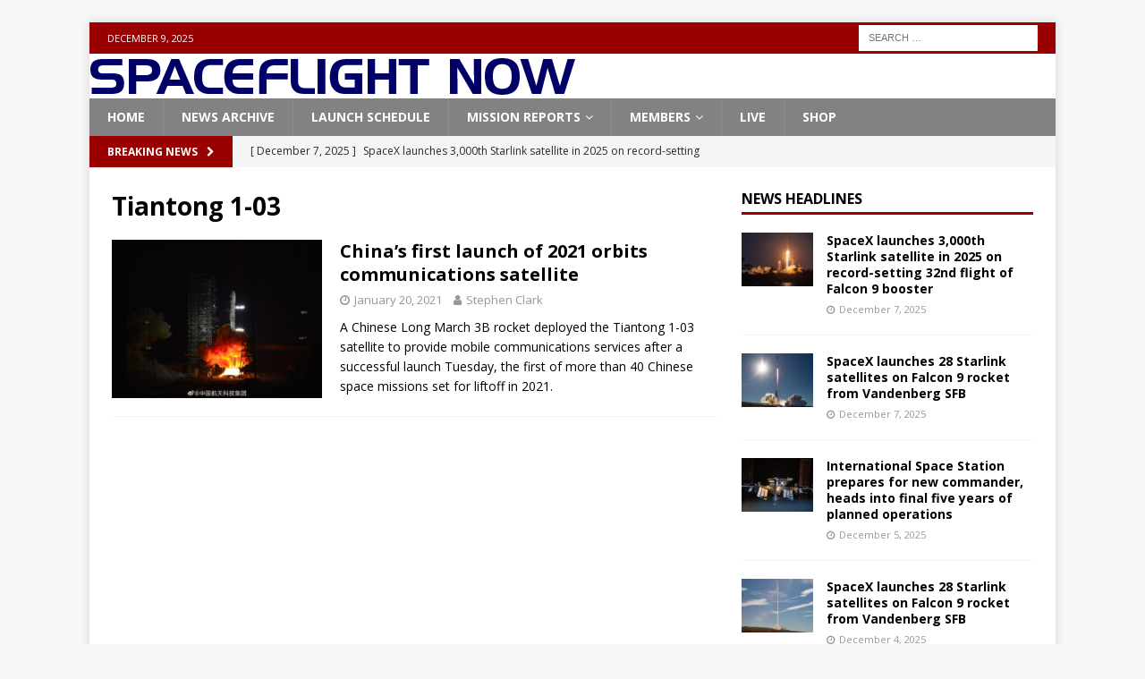

--- FILE ---
content_type: text/html; charset=UTF-8
request_url: https://spaceflightnow.com/tag/tiantong-1-03/
body_size: 9939
content:
<!DOCTYPE html>
<html class="no-js mh-one-sb" lang="en-US">
<head>
<meta charset="UTF-8">
<meta name="viewport" content="width=device-width, initial-scale=1.0">
<link rel="profile" href="http://gmpg.org/xfn/11" />
<title>Tiantong 1-03 &#8211; Spaceflight Now</title>
<meta name='robots' content='max-image-preview:large' />
<link rel='dns-prefetch' href='//fonts.googleapis.com' />
<link rel="alternate" type="application/rss+xml" title="Spaceflight Now &raquo; Feed" href="https://spaceflightnow.com/feed/" />
<link rel="alternate" type="application/rss+xml" title="Spaceflight Now &raquo; Comments Feed" href="https://spaceflightnow.com/comments/feed/" />
<link rel="alternate" type="application/rss+xml" title="Spaceflight Now &raquo; Tiantong 1-03 Tag Feed" href="https://spaceflightnow.com/tag/tiantong-1-03/feed/" />
<style id='wp-img-auto-sizes-contain-inline-css' type='text/css'>
img:is([sizes=auto i],[sizes^="auto," i]){contain-intrinsic-size:3000px 1500px}
/*# sourceURL=wp-img-auto-sizes-contain-inline-css */
</style>
<style id='wp-emoji-styles-inline-css' type='text/css'>

	img.wp-smiley, img.emoji {
		display: inline !important;
		border: none !important;
		box-shadow: none !important;
		height: 1em !important;
		width: 1em !important;
		margin: 0 0.07em !important;
		vertical-align: -0.1em !important;
		background: none !important;
		padding: 0 !important;
	}
/*# sourceURL=wp-emoji-styles-inline-css */
</style>
<style id='wp-block-library-inline-css' type='text/css'>
:root{--wp-block-synced-color:#7a00df;--wp-block-synced-color--rgb:122,0,223;--wp-bound-block-color:var(--wp-block-synced-color);--wp-editor-canvas-background:#ddd;--wp-admin-theme-color:#007cba;--wp-admin-theme-color--rgb:0,124,186;--wp-admin-theme-color-darker-10:#006ba1;--wp-admin-theme-color-darker-10--rgb:0,107,160.5;--wp-admin-theme-color-darker-20:#005a87;--wp-admin-theme-color-darker-20--rgb:0,90,135;--wp-admin-border-width-focus:2px}@media (min-resolution:192dpi){:root{--wp-admin-border-width-focus:1.5px}}.wp-element-button{cursor:pointer}:root .has-very-light-gray-background-color{background-color:#eee}:root .has-very-dark-gray-background-color{background-color:#313131}:root .has-very-light-gray-color{color:#eee}:root .has-very-dark-gray-color{color:#313131}:root .has-vivid-green-cyan-to-vivid-cyan-blue-gradient-background{background:linear-gradient(135deg,#00d084,#0693e3)}:root .has-purple-crush-gradient-background{background:linear-gradient(135deg,#34e2e4,#4721fb 50%,#ab1dfe)}:root .has-hazy-dawn-gradient-background{background:linear-gradient(135deg,#faaca8,#dad0ec)}:root .has-subdued-olive-gradient-background{background:linear-gradient(135deg,#fafae1,#67a671)}:root .has-atomic-cream-gradient-background{background:linear-gradient(135deg,#fdd79a,#004a59)}:root .has-nightshade-gradient-background{background:linear-gradient(135deg,#330968,#31cdcf)}:root .has-midnight-gradient-background{background:linear-gradient(135deg,#020381,#2874fc)}:root{--wp--preset--font-size--normal:16px;--wp--preset--font-size--huge:42px}.has-regular-font-size{font-size:1em}.has-larger-font-size{font-size:2.625em}.has-normal-font-size{font-size:var(--wp--preset--font-size--normal)}.has-huge-font-size{font-size:var(--wp--preset--font-size--huge)}.has-text-align-center{text-align:center}.has-text-align-left{text-align:left}.has-text-align-right{text-align:right}.has-fit-text{white-space:nowrap!important}#end-resizable-editor-section{display:none}.aligncenter{clear:both}.items-justified-left{justify-content:flex-start}.items-justified-center{justify-content:center}.items-justified-right{justify-content:flex-end}.items-justified-space-between{justify-content:space-between}.screen-reader-text{border:0;clip-path:inset(50%);height:1px;margin:-1px;overflow:hidden;padding:0;position:absolute;width:1px;word-wrap:normal!important}.screen-reader-text:focus{background-color:#ddd;clip-path:none;color:#444;display:block;font-size:1em;height:auto;left:5px;line-height:normal;padding:15px 23px 14px;text-decoration:none;top:5px;width:auto;z-index:100000}html :where(.has-border-color){border-style:solid}html :where([style*=border-top-color]){border-top-style:solid}html :where([style*=border-right-color]){border-right-style:solid}html :where([style*=border-bottom-color]){border-bottom-style:solid}html :where([style*=border-left-color]){border-left-style:solid}html :where([style*=border-width]){border-style:solid}html :where([style*=border-top-width]){border-top-style:solid}html :where([style*=border-right-width]){border-right-style:solid}html :where([style*=border-bottom-width]){border-bottom-style:solid}html :where([style*=border-left-width]){border-left-style:solid}html :where(img[class*=wp-image-]){height:auto;max-width:100%}:where(figure){margin:0 0 1em}html :where(.is-position-sticky){--wp-admin--admin-bar--position-offset:var(--wp-admin--admin-bar--height,0px)}@media screen and (max-width:600px){html :where(.is-position-sticky){--wp-admin--admin-bar--position-offset:0px}}

/*# sourceURL=wp-block-library-inline-css */
</style><style id='wp-block-search-inline-css' type='text/css'>
.wp-block-search__button{margin-left:10px;word-break:normal}.wp-block-search__button.has-icon{line-height:0}.wp-block-search__button svg{height:1.25em;min-height:24px;min-width:24px;width:1.25em;fill:currentColor;vertical-align:text-bottom}:where(.wp-block-search__button){border:1px solid #ccc;padding:6px 10px}.wp-block-search__inside-wrapper{display:flex;flex:auto;flex-wrap:nowrap;max-width:100%}.wp-block-search__label{width:100%}.wp-block-search.wp-block-search__button-only .wp-block-search__button{box-sizing:border-box;display:flex;flex-shrink:0;justify-content:center;margin-left:0;max-width:100%}.wp-block-search.wp-block-search__button-only .wp-block-search__inside-wrapper{min-width:0!important;transition-property:width}.wp-block-search.wp-block-search__button-only .wp-block-search__input{flex-basis:100%;transition-duration:.3s}.wp-block-search.wp-block-search__button-only.wp-block-search__searchfield-hidden,.wp-block-search.wp-block-search__button-only.wp-block-search__searchfield-hidden .wp-block-search__inside-wrapper{overflow:hidden}.wp-block-search.wp-block-search__button-only.wp-block-search__searchfield-hidden .wp-block-search__input{border-left-width:0!important;border-right-width:0!important;flex-basis:0;flex-grow:0;margin:0;min-width:0!important;padding-left:0!important;padding-right:0!important;width:0!important}:where(.wp-block-search__input){appearance:none;border:1px solid #949494;flex-grow:1;font-family:inherit;font-size:inherit;font-style:inherit;font-weight:inherit;letter-spacing:inherit;line-height:inherit;margin-left:0;margin-right:0;min-width:3rem;padding:8px;text-decoration:unset!important;text-transform:inherit}:where(.wp-block-search__button-inside .wp-block-search__inside-wrapper){background-color:#fff;border:1px solid #949494;box-sizing:border-box;padding:4px}:where(.wp-block-search__button-inside .wp-block-search__inside-wrapper) .wp-block-search__input{border:none;border-radius:0;padding:0 4px}:where(.wp-block-search__button-inside .wp-block-search__inside-wrapper) .wp-block-search__input:focus{outline:none}:where(.wp-block-search__button-inside .wp-block-search__inside-wrapper) :where(.wp-block-search__button){padding:4px 8px}.wp-block-search.aligncenter .wp-block-search__inside-wrapper{margin:auto}.wp-block[data-align=right] .wp-block-search.wp-block-search__button-only .wp-block-search__inside-wrapper{float:right}
/*# sourceURL=https://spaceflightnow.com/wp-includes/blocks/search/style.min.css */
</style>
<style id='global-styles-inline-css' type='text/css'>
:root{--wp--preset--aspect-ratio--square: 1;--wp--preset--aspect-ratio--4-3: 4/3;--wp--preset--aspect-ratio--3-4: 3/4;--wp--preset--aspect-ratio--3-2: 3/2;--wp--preset--aspect-ratio--2-3: 2/3;--wp--preset--aspect-ratio--16-9: 16/9;--wp--preset--aspect-ratio--9-16: 9/16;--wp--preset--color--black: #000000;--wp--preset--color--cyan-bluish-gray: #abb8c3;--wp--preset--color--white: #ffffff;--wp--preset--color--pale-pink: #f78da7;--wp--preset--color--vivid-red: #cf2e2e;--wp--preset--color--luminous-vivid-orange: #ff6900;--wp--preset--color--luminous-vivid-amber: #fcb900;--wp--preset--color--light-green-cyan: #7bdcb5;--wp--preset--color--vivid-green-cyan: #00d084;--wp--preset--color--pale-cyan-blue: #8ed1fc;--wp--preset--color--vivid-cyan-blue: #0693e3;--wp--preset--color--vivid-purple: #9b51e0;--wp--preset--gradient--vivid-cyan-blue-to-vivid-purple: linear-gradient(135deg,rgb(6,147,227) 0%,rgb(155,81,224) 100%);--wp--preset--gradient--light-green-cyan-to-vivid-green-cyan: linear-gradient(135deg,rgb(122,220,180) 0%,rgb(0,208,130) 100%);--wp--preset--gradient--luminous-vivid-amber-to-luminous-vivid-orange: linear-gradient(135deg,rgb(252,185,0) 0%,rgb(255,105,0) 100%);--wp--preset--gradient--luminous-vivid-orange-to-vivid-red: linear-gradient(135deg,rgb(255,105,0) 0%,rgb(207,46,46) 100%);--wp--preset--gradient--very-light-gray-to-cyan-bluish-gray: linear-gradient(135deg,rgb(238,238,238) 0%,rgb(169,184,195) 100%);--wp--preset--gradient--cool-to-warm-spectrum: linear-gradient(135deg,rgb(74,234,220) 0%,rgb(151,120,209) 20%,rgb(207,42,186) 40%,rgb(238,44,130) 60%,rgb(251,105,98) 80%,rgb(254,248,76) 100%);--wp--preset--gradient--blush-light-purple: linear-gradient(135deg,rgb(255,206,236) 0%,rgb(152,150,240) 100%);--wp--preset--gradient--blush-bordeaux: linear-gradient(135deg,rgb(254,205,165) 0%,rgb(254,45,45) 50%,rgb(107,0,62) 100%);--wp--preset--gradient--luminous-dusk: linear-gradient(135deg,rgb(255,203,112) 0%,rgb(199,81,192) 50%,rgb(65,88,208) 100%);--wp--preset--gradient--pale-ocean: linear-gradient(135deg,rgb(255,245,203) 0%,rgb(182,227,212) 50%,rgb(51,167,181) 100%);--wp--preset--gradient--electric-grass: linear-gradient(135deg,rgb(202,248,128) 0%,rgb(113,206,126) 100%);--wp--preset--gradient--midnight: linear-gradient(135deg,rgb(2,3,129) 0%,rgb(40,116,252) 100%);--wp--preset--font-size--small: 13px;--wp--preset--font-size--medium: 20px;--wp--preset--font-size--large: 36px;--wp--preset--font-size--x-large: 42px;--wp--preset--spacing--20: 0.44rem;--wp--preset--spacing--30: 0.67rem;--wp--preset--spacing--40: 1rem;--wp--preset--spacing--50: 1.5rem;--wp--preset--spacing--60: 2.25rem;--wp--preset--spacing--70: 3.38rem;--wp--preset--spacing--80: 5.06rem;--wp--preset--shadow--natural: 6px 6px 9px rgba(0, 0, 0, 0.2);--wp--preset--shadow--deep: 12px 12px 50px rgba(0, 0, 0, 0.4);--wp--preset--shadow--sharp: 6px 6px 0px rgba(0, 0, 0, 0.2);--wp--preset--shadow--outlined: 6px 6px 0px -3px rgb(255, 255, 255), 6px 6px rgb(0, 0, 0);--wp--preset--shadow--crisp: 6px 6px 0px rgb(0, 0, 0);}:where(.is-layout-flex){gap: 0.5em;}:where(.is-layout-grid){gap: 0.5em;}body .is-layout-flex{display: flex;}.is-layout-flex{flex-wrap: wrap;align-items: center;}.is-layout-flex > :is(*, div){margin: 0;}body .is-layout-grid{display: grid;}.is-layout-grid > :is(*, div){margin: 0;}:where(.wp-block-columns.is-layout-flex){gap: 2em;}:where(.wp-block-columns.is-layout-grid){gap: 2em;}:where(.wp-block-post-template.is-layout-flex){gap: 1.25em;}:where(.wp-block-post-template.is-layout-grid){gap: 1.25em;}.has-black-color{color: var(--wp--preset--color--black) !important;}.has-cyan-bluish-gray-color{color: var(--wp--preset--color--cyan-bluish-gray) !important;}.has-white-color{color: var(--wp--preset--color--white) !important;}.has-pale-pink-color{color: var(--wp--preset--color--pale-pink) !important;}.has-vivid-red-color{color: var(--wp--preset--color--vivid-red) !important;}.has-luminous-vivid-orange-color{color: var(--wp--preset--color--luminous-vivid-orange) !important;}.has-luminous-vivid-amber-color{color: var(--wp--preset--color--luminous-vivid-amber) !important;}.has-light-green-cyan-color{color: var(--wp--preset--color--light-green-cyan) !important;}.has-vivid-green-cyan-color{color: var(--wp--preset--color--vivid-green-cyan) !important;}.has-pale-cyan-blue-color{color: var(--wp--preset--color--pale-cyan-blue) !important;}.has-vivid-cyan-blue-color{color: var(--wp--preset--color--vivid-cyan-blue) !important;}.has-vivid-purple-color{color: var(--wp--preset--color--vivid-purple) !important;}.has-black-background-color{background-color: var(--wp--preset--color--black) !important;}.has-cyan-bluish-gray-background-color{background-color: var(--wp--preset--color--cyan-bluish-gray) !important;}.has-white-background-color{background-color: var(--wp--preset--color--white) !important;}.has-pale-pink-background-color{background-color: var(--wp--preset--color--pale-pink) !important;}.has-vivid-red-background-color{background-color: var(--wp--preset--color--vivid-red) !important;}.has-luminous-vivid-orange-background-color{background-color: var(--wp--preset--color--luminous-vivid-orange) !important;}.has-luminous-vivid-amber-background-color{background-color: var(--wp--preset--color--luminous-vivid-amber) !important;}.has-light-green-cyan-background-color{background-color: var(--wp--preset--color--light-green-cyan) !important;}.has-vivid-green-cyan-background-color{background-color: var(--wp--preset--color--vivid-green-cyan) !important;}.has-pale-cyan-blue-background-color{background-color: var(--wp--preset--color--pale-cyan-blue) !important;}.has-vivid-cyan-blue-background-color{background-color: var(--wp--preset--color--vivid-cyan-blue) !important;}.has-vivid-purple-background-color{background-color: var(--wp--preset--color--vivid-purple) !important;}.has-black-border-color{border-color: var(--wp--preset--color--black) !important;}.has-cyan-bluish-gray-border-color{border-color: var(--wp--preset--color--cyan-bluish-gray) !important;}.has-white-border-color{border-color: var(--wp--preset--color--white) !important;}.has-pale-pink-border-color{border-color: var(--wp--preset--color--pale-pink) !important;}.has-vivid-red-border-color{border-color: var(--wp--preset--color--vivid-red) !important;}.has-luminous-vivid-orange-border-color{border-color: var(--wp--preset--color--luminous-vivid-orange) !important;}.has-luminous-vivid-amber-border-color{border-color: var(--wp--preset--color--luminous-vivid-amber) !important;}.has-light-green-cyan-border-color{border-color: var(--wp--preset--color--light-green-cyan) !important;}.has-vivid-green-cyan-border-color{border-color: var(--wp--preset--color--vivid-green-cyan) !important;}.has-pale-cyan-blue-border-color{border-color: var(--wp--preset--color--pale-cyan-blue) !important;}.has-vivid-cyan-blue-border-color{border-color: var(--wp--preset--color--vivid-cyan-blue) !important;}.has-vivid-purple-border-color{border-color: var(--wp--preset--color--vivid-purple) !important;}.has-vivid-cyan-blue-to-vivid-purple-gradient-background{background: var(--wp--preset--gradient--vivid-cyan-blue-to-vivid-purple) !important;}.has-light-green-cyan-to-vivid-green-cyan-gradient-background{background: var(--wp--preset--gradient--light-green-cyan-to-vivid-green-cyan) !important;}.has-luminous-vivid-amber-to-luminous-vivid-orange-gradient-background{background: var(--wp--preset--gradient--luminous-vivid-amber-to-luminous-vivid-orange) !important;}.has-luminous-vivid-orange-to-vivid-red-gradient-background{background: var(--wp--preset--gradient--luminous-vivid-orange-to-vivid-red) !important;}.has-very-light-gray-to-cyan-bluish-gray-gradient-background{background: var(--wp--preset--gradient--very-light-gray-to-cyan-bluish-gray) !important;}.has-cool-to-warm-spectrum-gradient-background{background: var(--wp--preset--gradient--cool-to-warm-spectrum) !important;}.has-blush-light-purple-gradient-background{background: var(--wp--preset--gradient--blush-light-purple) !important;}.has-blush-bordeaux-gradient-background{background: var(--wp--preset--gradient--blush-bordeaux) !important;}.has-luminous-dusk-gradient-background{background: var(--wp--preset--gradient--luminous-dusk) !important;}.has-pale-ocean-gradient-background{background: var(--wp--preset--gradient--pale-ocean) !important;}.has-electric-grass-gradient-background{background: var(--wp--preset--gradient--electric-grass) !important;}.has-midnight-gradient-background{background: var(--wp--preset--gradient--midnight) !important;}.has-small-font-size{font-size: var(--wp--preset--font-size--small) !important;}.has-medium-font-size{font-size: var(--wp--preset--font-size--medium) !important;}.has-large-font-size{font-size: var(--wp--preset--font-size--large) !important;}.has-x-large-font-size{font-size: var(--wp--preset--font-size--x-large) !important;}
/*# sourceURL=global-styles-inline-css */
</style>

<style id='classic-theme-styles-inline-css' type='text/css'>
/*! This file is auto-generated */
.wp-block-button__link{color:#fff;background-color:#32373c;border-radius:9999px;box-shadow:none;text-decoration:none;padding:calc(.667em + 2px) calc(1.333em + 2px);font-size:1.125em}.wp-block-file__button{background:#32373c;color:#fff;text-decoration:none}
/*# sourceURL=/wp-includes/css/classic-themes.min.css */
</style>
<link rel='stylesheet' id='mh-magazine-css' href='https://spaceflightnow.com/wp-content/themes/mh-magazine/style.css?ver=6.9' type='text/css' media='all' />
<link rel='stylesheet' id='mh-magazine-child-css' href='https://spaceflightnow.com/wp-content/themes/mh-magazine-child/style.css?ver=6.9' type='text/css' media='all' />
<link rel='stylesheet' id='mh-font-awesome-css' href='https://spaceflightnow.com/wp-content/themes/mh-magazine/includes/font-awesome.min.css' type='text/css' media='all' />
<link rel='stylesheet' id='mh-google-fonts-css' href='https://fonts.googleapis.com/css?family=Open+Sans:300,400,400italic,600,700' type='text/css' media='all' />
<script type="text/javascript" src="https://spaceflightnow.com/wp-includes/js/jquery/jquery.min.js?ver=3.7.1" id="jquery-core-js"></script>
<script type="text/javascript" src="https://spaceflightnow.com/wp-includes/js/jquery/jquery-migrate.min.js?ver=3.4.1" id="jquery-migrate-js"></script>
<script type="text/javascript" src="https://spaceflightnow.com/wp-content/themes/mh-magazine/js/scripts.js?ver=3.9.13" id="mh-scripts-js"></script>
<link rel="https://api.w.org/" href="https://spaceflightnow.com/wp-json/" /><link rel="alternate" title="JSON" type="application/json" href="https://spaceflightnow.com/wp-json/wp/v2/tags/3956" /><link rel="EditURI" type="application/rsd+xml" title="RSD" href="https://spaceflightnow.com/xmlrpc.php?rsd" />
<meta name="generator" content="WordPress 6.9" />
<script type="text/javascript">
  (function(c) {
    var script = document.createElement("script");
    script.src = "https://js.memberful.com/embed.js";
    script.onload = function() { Memberful.setup(c) };
    document.head.appendChild(script);
  })({
    site: ["https:\/\/spaceflightnow.memberful.com"]  });
</script>
<style type="text/css">
.mh-navigation li:hover, .mh-navigation ul li:hover > ul, .mh-main-nav-wrap, .mh-main-nav, .mh-social-nav li a:hover, .entry-tags li, .mh-slider-caption, .mh-widget-layout8 .mh-widget-title .mh-footer-widget-title-inner, .mh-widget-col-1 .mh-slider-caption, .mh-widget-col-1 .mh-posts-lineup-caption, .mh-carousel-layout1, .mh-spotlight-widget, .mh-social-widget li a, .mh-author-bio-widget, .mh-footer-widget .mh-tab-comment-excerpt, .mh-nip-item:hover .mh-nip-overlay, .mh-widget .tagcloud a, .mh-footer-widget .tagcloud a, .mh-footer, .mh-copyright-wrap, input[type=submit]:hover, #infinite-handle span:hover { background: #828282; }
.mh-extra-nav-bg { background: rgba(130, 130, 130, 0.2); }
.mh-slider-caption, .mh-posts-stacked-title, .mh-posts-lineup-caption { background: #828282; background: rgba(130, 130, 130, 0.8); }
@media screen and (max-width: 900px) { #mh-mobile .mh-slider-caption, #mh-mobile .mh-posts-lineup-caption { background: rgba(130, 130, 130, 1); } }
.slicknav_menu, .slicknav_nav ul, #mh-mobile .mh-footer-widget .mh-posts-stacked-overlay { border-color: #828282; }
.mh-copyright, .mh-copyright a { color: #fff; }
.mh-widget-layout4 .mh-widget-title { background: #990000; background: rgba(153, 0, 0, 0.6); }
.mh-preheader, .mh-wide-layout .mh-subheader, .mh-ticker-title, .mh-main-nav li:hover, .mh-footer-nav, .slicknav_menu, .slicknav_btn, .slicknav_nav .slicknav_item:hover, .slicknav_nav a:hover, .mh-back-to-top, .mh-subheading, .entry-tags .fa, .entry-tags li:hover, .mh-widget-layout2 .mh-widget-title, .mh-widget-layout4 .mh-widget-title-inner, .mh-widget-layout4 .mh-footer-widget-title, .mh-widget-layout5 .mh-widget-title-inner, .mh-widget-layout6 .mh-widget-title, #mh-mobile .flex-control-paging li a.flex-active, .mh-image-caption, .mh-carousel-layout1 .mh-carousel-caption, .mh-tab-button.active, .mh-tab-button.active:hover, .mh-footer-widget .mh-tab-button.active, .mh-social-widget li:hover a, .mh-footer-widget .mh-social-widget li a, .mh-footer-widget .mh-author-bio-widget, .tagcloud a:hover, .mh-widget .tagcloud a:hover, .mh-footer-widget .tagcloud a:hover, .mh-posts-stacked-item .mh-meta, .page-numbers:hover, .mh-loop-pagination .current, .mh-comments-pagination .current, .pagelink, a:hover .pagelink, input[type=submit], #infinite-handle span { background: #990000; }
.mh-main-nav-wrap .slicknav_nav ul, blockquote, .mh-widget-layout1 .mh-widget-title, .mh-widget-layout3 .mh-widget-title, .mh-widget-layout5 .mh-widget-title, .mh-widget-layout8 .mh-widget-title:after, #mh-mobile .mh-slider-caption, .mh-carousel-layout1, .mh-spotlight-widget, .mh-author-bio-widget, .mh-author-bio-title, .mh-author-bio-image-frame, .mh-video-widget, .mh-tab-buttons, textarea:hover, input[type=text]:hover, input[type=email]:hover, input[type=tel]:hover, input[type=url]:hover { border-color: #990000; }
.mh-header-tagline, .mh-dropcap, .mh-carousel-layout1 .flex-direction-nav a, .mh-carousel-layout2 .mh-carousel-caption, .mh-posts-digest-small-category, .mh-posts-lineup-more, .bypostauthor .fn:after, .mh-comment-list .comment-reply-link:before, #respond #cancel-comment-reply-link:before { color: #990000; }
.entry-content a { color: #000000; }
a:hover, .entry-content a:hover, #respond a:hover, #respond #cancel-comment-reply-link:hover, #respond .logged-in-as a:hover, .mh-comment-list .comment-meta a:hover, .mh-ping-list .mh-ping-item a:hover, .mh-meta a:hover, .mh-breadcrumb a:hover, .mh-tabbed-widget a:hover { color: #cea45a; }
</style>
<!--[if lt IE 9]>
<script src="https://spaceflightnow.com/wp-content/themes/mh-magazine/js/css3-mediaqueries.js"></script>
<![endif]-->
</head>
<body id="mh-mobile" class="archive tag tag-tiantong-1-03 tag-3956 wp-theme-mh-magazine wp-child-theme-mh-magazine-child mh-boxed-layout mh-right-sb mh-loop-layout1 mh-widget-layout1 mh-loop-hide-caption" itemscope="itemscope" itemtype="https://schema.org/WebPage">
<div class="mh-container mh-container-outer">
<div class="mh-header-nav-mobile clearfix"></div>
	<div class="mh-preheader">
    	<div class="mh-container mh-container-inner mh-row clearfix">
							<div class="mh-header-bar-content mh-header-bar-top-left mh-col-2-3 clearfix">
											<div class="mh-header-date mh-header-date-top">
							December 9, 2025						</div>
									</div>
										<div class="mh-header-bar-content mh-header-bar-top-right mh-col-1-3 clearfix">
											<aside class="mh-header-search mh-header-search-top">
							<form role="search" method="get" class="search-form" action="https://spaceflightnow.com/">
				<label>
					<span class="screen-reader-text">Search for:</span>
					<input type="search" class="search-field" placeholder="Search &hellip;" value="" name="s" />
				</label>
				<input type="submit" class="search-submit" value="Search" />
			</form>						</aside>
									</div>
					</div>
	</div>
<header class="mh-header" itemscope="itemscope" itemtype="https://schema.org/WPHeader">
	<div class="mh-container mh-container-inner clearfix">
		<div class="mh-custom-header clearfix">
<a class="mh-header-image-link" href="https://spaceflightnow.com/" title="Spaceflight Now" rel="home">
<img class="mh-header-image" src="https://spaceflightnow.com/wp-content/uploads/2015/09/SFN-Logo-Blue1.png" height="50" width="543" alt="Spaceflight Now" />
</a>
</div>
	</div>
	<div class="mh-main-nav-wrap">
		<nav class="mh-navigation mh-main-nav mh-container mh-container-inner clearfix" itemscope="itemscope" itemtype="https://schema.org/SiteNavigationElement">
			<div class="menu-navigation-container"><ul id="menu-navigation" class="menu"><li id="menu-item-30" class="menu-item menu-item-type-post_type menu-item-object-page menu-item-home menu-item-30"><a href="https://spaceflightnow.com/">Home</a></li>
<li id="menu-item-40" class="menu-item menu-item-type-taxonomy menu-item-object-category menu-item-40"><a href="https://spaceflightnow.com/category/news-archive/">News Archive</a></li>
<li id="menu-item-60872" class="menu-item menu-item-type-post_type menu-item-object-page menu-item-60872"><a href="https://spaceflightnow.com/launch-schedule/">Launch Schedule</a></li>
<li id="menu-item-51" class="menu-item menu-item-type-taxonomy menu-item-object-category menu-item-has-children menu-item-51"><a href="https://spaceflightnow.com/category/mission-reports/">Mission Reports</a>
<ul class="sub-menu">
	<li id="menu-item-61028" class="menu-item menu-item-type-taxonomy menu-item-object-category menu-item-61028"><a href="https://spaceflightnow.com/category/antares/">Antares Launcher</a></li>
	<li id="menu-item-258" class="menu-item menu-item-type-taxonomy menu-item-object-category menu-item-258"><a href="https://spaceflightnow.com/category/mission-reports/ariane-5/">Ariane 5</a></li>
	<li id="menu-item-52" class="menu-item menu-item-type-taxonomy menu-item-object-category menu-item-52"><a href="https://spaceflightnow.com/category/atlas5/">Atlas 5</a></li>
	<li id="menu-item-58" class="menu-item menu-item-type-taxonomy menu-item-object-category menu-item-58"><a href="https://spaceflightnow.com/category/delta-4/">Delta 4</a></li>
	<li id="menu-item-13107" class="menu-item menu-item-type-taxonomy menu-item-object-category menu-item-13107"><a href="https://spaceflightnow.com/category/falcon-9/">Falcon 9</a></li>
	<li id="menu-item-29391" class="menu-item menu-item-type-taxonomy menu-item-object-category menu-item-29391"><a href="https://spaceflightnow.com/category/falcon-heavy/">Falcon Heavy</a></li>
	<li id="menu-item-115" class="menu-item menu-item-type-taxonomy menu-item-object-category menu-item-115"><a href="https://spaceflightnow.com/category/h-2a/">H-2A</a></li>
	<li id="menu-item-212" class="menu-item menu-item-type-taxonomy menu-item-object-category menu-item-212"><a href="https://spaceflightnow.com/category/soyuz/">Soyuz</a></li>
	<li id="menu-item-211" class="menu-item menu-item-type-taxonomy menu-item-object-category menu-item-211"><a href="https://spaceflightnow.com/category/space-station/">Space Station</a></li>
</ul>
</li>
<li id="menu-item-9304" class="menu-item menu-item-type-taxonomy menu-item-object-category menu-item-has-children menu-item-9304"><a href="https://spaceflightnow.com/category/members/">Members</a>
<ul class="sub-menu">
	<li id="menu-item-34943" class="menu-item menu-item-type-custom menu-item-object-custom menu-item-34943"><a href="https://spaceflightnow.com/?memberful_endpoint=auth">Sign in</a></li>
	<li id="menu-item-11785" class="menu-item menu-item-type-post_type menu-item-object-page menu-item-11785"><a href="https://spaceflightnow.com/subscribe-to-spaceflight-now/">Become a member</a></li>
	<li id="menu-item-34942" class="menu-item menu-item-type-taxonomy menu-item-object-category menu-item-34942"><a href="https://spaceflightnow.com/category/members/">Members Content</a></li>
</ul>
</li>
<li id="menu-item-62210" class="menu-item menu-item-type-post_type menu-item-object-page menu-item-62210"><a href="https://spaceflightnow.com/launch-pad-live/">Live</a></li>
<li id="menu-item-17327" class="menu-item menu-item-type-custom menu-item-object-custom menu-item-17327"><a href="https://shop.spaceflightnow.com">Shop</a></li>
</ul></div>		</nav>
	</div>
	</header>
	<div class="mh-subheader">
		<div class="mh-container mh-container-inner mh-row clearfix">
							<div class="mh-header-bar-content mh-header-bar-bottom-left mh-col-2-3 clearfix">
											<div class="mh-header-ticker mh-header-ticker-bottom">
							<div class="mh-ticker-bottom">
			<div class="mh-ticker-title mh-ticker-title-bottom">
			Breaking News<i class="fa fa-chevron-right"></i>		</div>
		<div class="mh-ticker-content mh-ticker-content-bottom">
		<ul id="mh-ticker-loop-bottom">				<li class="mh-ticker-item mh-ticker-item-bottom">
					<a href="https://spaceflightnow.com/2025/12/07/live-coverage-spacex-to-launch-3000th-starlink-satellite-in-2025-on-record-setting-32nd-flight-of-falcon-9-booster/" title="SpaceX launches 3,000th Starlink satellite in 2025 on record-setting 32nd flight of Falcon 9 booster">
						<span class="mh-ticker-item-date mh-ticker-item-date-bottom">
                        	[ December 7, 2025 ]                        </span>
						<span class="mh-ticker-item-title mh-ticker-item-title-bottom">
							SpaceX launches 3,000th Starlink satellite in 2025 on record-setting 32nd flight of Falcon 9 booster						</span>
													<span class="mh-ticker-item-cat mh-ticker-item-cat-bottom">
								<i class="fa fa-caret-right"></i>
																Falcon 9							</span>
											</a>
				</li>				<li class="mh-ticker-item mh-ticker-item-bottom">
					<a href="https://spaceflightnow.com/2025/12/07/live-coverage-spacex-to-launch-28-starlink-satellites-on-falcon-9-rocket-from-vandenberg-sfb-6/" title="SpaceX launches 28 Starlink satellites on Falcon 9 rocket from Vandenberg SFB">
						<span class="mh-ticker-item-date mh-ticker-item-date-bottom">
                        	[ December 7, 2025 ]                        </span>
						<span class="mh-ticker-item-title mh-ticker-item-title-bottom">
							SpaceX launches 28 Starlink satellites on Falcon 9 rocket from Vandenberg SFB						</span>
													<span class="mh-ticker-item-cat mh-ticker-item-cat-bottom">
								<i class="fa fa-caret-right"></i>
																Falcon 9							</span>
											</a>
				</li>				<li class="mh-ticker-item mh-ticker-item-bottom">
					<a href="https://spaceflightnow.com/2025/12/05/international-space-station-prepares-for-new-commander-heads-into-final-five-years-of-planned-operations/" title="International Space Station prepares for new commander, heads into final five years of planned operations">
						<span class="mh-ticker-item-date mh-ticker-item-date-bottom">
                        	[ December 5, 2025 ]                        </span>
						<span class="mh-ticker-item-title mh-ticker-item-title-bottom">
							International Space Station prepares for new commander, heads into final five years of planned operations						</span>
													<span class="mh-ticker-item-cat mh-ticker-item-cat-bottom">
								<i class="fa fa-caret-right"></i>
																Mission Reports							</span>
											</a>
				</li>				<li class="mh-ticker-item mh-ticker-item-bottom">
					<a href="https://spaceflightnow.com/2025/12/04/live-coverage-spacex-to-launch-28-starlink-satellites-on-falcon-9-rocket-from-vandengerg-sfb/" title="SpaceX launches 28 Starlink satellites on Falcon 9 rocket from Vandenberg SFB">
						<span class="mh-ticker-item-date mh-ticker-item-date-bottom">
                        	[ December 4, 2025 ]                        </span>
						<span class="mh-ticker-item-title mh-ticker-item-title-bottom">
							SpaceX launches 28 Starlink satellites on Falcon 9 rocket from Vandenberg SFB						</span>
													<span class="mh-ticker-item-cat mh-ticker-item-cat-bottom">
								<i class="fa fa-caret-right"></i>
																Falcon 9							</span>
											</a>
				</li>				<li class="mh-ticker-item mh-ticker-item-bottom">
					<a href="https://spaceflightnow.com/2025/12/04/orion-hatch-blemish-delays-launch-day-rehearsal-for-artemis-2-astronauts/" title="Orion hatch &#8216;blemish&#8217; delays launch day rehearsal for Artemis 2 astronauts">
						<span class="mh-ticker-item-date mh-ticker-item-date-bottom">
                        	[ December 4, 2025 ]                        </span>
						<span class="mh-ticker-item-title mh-ticker-item-title-bottom">
							Orion hatch &#8216;blemish&#8217; delays launch day rehearsal for Artemis 2 astronauts						</span>
													<span class="mh-ticker-item-cat mh-ticker-item-cat-bottom">
								<i class="fa fa-caret-right"></i>
																Mission Reports							</span>
											</a>
				</li>		</ul>
	</div>
</div>						</div>
									</div>
										<div class="mh-header-bar-content mh-header-bar-bottom-right mh-col-1-3 clearfix">
									</div>
					</div>
	</div>
<div class="mh-wrapper clearfix">
	<div class="mh-main clearfix">
		<div id="main-content" class="mh-loop mh-content" role="main">				<header class="page-header"><h1 class="page-title">Tiantong 1-03</h1>				</header><article class="mh-posts-list-item clearfix post-49769 post type-post status-publish format-standard has-post-thumbnail hentry category-mission-reports category-news-archive tag-china tag-china-telecom tag-launch tag-long-march tag-long-march-3b tag-telecom tag-tiantong tag-tiantong-1 tag-tiantong-1-03 tag-xichang">
	<figure class="mh-posts-list-thumb">
		<a class="mh-thumb-icon mh-thumb-icon-small-mobile" href="https://spaceflightnow.com/2021/01/20/chinas-first-launch-of-2021-orbits-communications-satellite/"><img width="326" height="245" src="https://spaceflightnow.com/wp-content/uploads/2021/01/005SySbsly1gmtio8ihopj33p42mwnpe-326x245.jpg" class="attachment-mh-magazine-medium size-mh-magazine-medium wp-post-image" alt="" decoding="async" fetchpriority="high" srcset="https://spaceflightnow.com/wp-content/uploads/2021/01/005SySbsly1gmtio8ihopj33p42mwnpe-326x245.jpg 326w, https://spaceflightnow.com/wp-content/uploads/2021/01/005SySbsly1gmtio8ihopj33p42mwnpe-80x60.jpg 80w" sizes="(max-width: 326px) 100vw, 326px" />		</a>
					<div class="mh-image-caption mh-posts-list-caption">
				Mission Reports			</div>
			</figure>
	<div class="mh-posts-list-content clearfix">
		<header class="mh-posts-list-header">
			<h3 class="entry-title mh-posts-list-title">
				<a href="https://spaceflightnow.com/2021/01/20/chinas-first-launch-of-2021-orbits-communications-satellite/" title="China&#8217;s first launch of 2021 orbits communications satellite" rel="bookmark">
					China&#8217;s first launch of 2021 orbits communications satellite				</a>
			</h3>
			<div class="mh-meta entry-meta">
<span class="entry-meta-date updated"><i class="fa fa-clock-o"></i><a href="https://spaceflightnow.com/2021/01/">January 20, 2021</a></span>
<span class="entry-meta-author author vcard"><i class="fa fa-user"></i><a class="fn" href="https://spaceflightnow.com/author/stephen-clark/">Stephen Clark</a></span>
</div>
		</header>
		<div class="mh-posts-list-excerpt clearfix">
			<div class="mh-excerpt"><p>A Chinese Long March 3B rocket deployed the Tiantong 1-03 satellite to provide mobile communications services after a successful launch Tuesday, the first of more than 40 Chinese space missions set for liftoff in 2021. <a class="mh-excerpt-more" href="https://spaceflightnow.com/2021/01/20/chinas-first-launch-of-2021-orbits-communications-satellite/" title="China&#8217;s first launch of 2021 orbits communications satellite"></a></p>
</div>		</div>
	</div>
</article>		</div>
			<aside class="mh-widget-col-1 mh-sidebar" itemscope="itemscope" itemtype="https://schema.org/WPSideBar"><div id="mh_magazine_custom_posts-2" class="mh-widget mh_magazine_custom_posts"><h4 class="mh-widget-title"><span class="mh-widget-title-inner"><a href="https://spaceflightnow.com/category/news-archive/" class="mh-widget-title-link">News Headlines</a></span></h4>			<ul class="mh-custom-posts-widget clearfix"> 						<li class="mh-custom-posts-item mh-custom-posts-small clearfix post-71735 post type-post status-publish format-standard has-post-thumbnail category-falcon-9 category-mission-reports category-news-archive category-home-page-highlight tag-b1067 tag-falcon-9 tag-jrti tag-lc-39a tag-spacex tag-starlink tag-starlink-6-92">
															<figure class="mh-custom-posts-thumb">
									<a class="mh-thumb-icon mh-thumb-icon-small" href="https://spaceflightnow.com/2025/12/07/live-coverage-spacex-to-launch-3000th-starlink-satellite-in-2025-on-record-setting-32nd-flight-of-falcon-9-booster/" title="SpaceX launches 3,000th Starlink satellite in 2025 on record-setting 32nd flight of Falcon 9 booster"><img width="80" height="60" src="https://spaceflightnow.com/wp-content/uploads/2025/12/20251208_Starlink_6-92_preview_liftoff_AB-1-80x60.jpg" class="attachment-mh-magazine-small size-mh-magazine-small wp-post-image" alt="" decoding="async" loading="lazy" srcset="https://spaceflightnow.com/wp-content/uploads/2025/12/20251208_Starlink_6-92_preview_liftoff_AB-1-80x60.jpg 80w, https://spaceflightnow.com/wp-content/uploads/2025/12/20251208_Starlink_6-92_preview_liftoff_AB-1-326x245.jpg 326w" sizes="auto, (max-width: 80px) 100vw, 80px" />									</a>
								</figure>
														<div class="mh-custom-posts-header">
								<div class="mh-custom-posts-small-title">
									<a href="https://spaceflightnow.com/2025/12/07/live-coverage-spacex-to-launch-3000th-starlink-satellite-in-2025-on-record-setting-32nd-flight-of-falcon-9-booster/" title="SpaceX launches 3,000th Starlink satellite in 2025 on record-setting 32nd flight of Falcon 9 booster">
                                        SpaceX launches 3,000th Starlink satellite in 2025 on record-setting 32nd flight of Falcon 9 booster									</a>
								</div>
								<div class="mh-meta entry-meta">
<span class="entry-meta-date updated"><i class="fa fa-clock-o"></i><a href="https://spaceflightnow.com/2025/12/">December 7, 2025</a></span>
</div>
							</div>
						</li>						<li class="mh-custom-posts-item mh-custom-posts-small clearfix post-71732 post type-post status-publish format-standard has-post-thumbnail category-falcon-9 category-mission-reports category-news-archive category-x-sidebar tag-b1088 tag-falcon-9 tag-ocisly tag-spacex tag-starlink tag-starlink-11-15">
															<figure class="mh-custom-posts-thumb">
									<a class="mh-thumb-icon mh-thumb-icon-small" href="https://spaceflightnow.com/2025/12/07/live-coverage-spacex-to-launch-28-starlink-satellites-on-falcon-9-rocket-from-vandenberg-sfb-6/" title="SpaceX launches 28 Starlink satellites on Falcon 9 rocket from Vandenberg SFB"><img width="80" height="60" src="https://spaceflightnow.com/wp-content/uploads/2025/12/20251207_Starlink_11-15_liftoff_SpaceX-80x60.jpeg" class="attachment-mh-magazine-small size-mh-magazine-small wp-post-image" alt="" decoding="async" loading="lazy" srcset="https://spaceflightnow.com/wp-content/uploads/2025/12/20251207_Starlink_11-15_liftoff_SpaceX-80x60.jpeg 80w, https://spaceflightnow.com/wp-content/uploads/2025/12/20251207_Starlink_11-15_liftoff_SpaceX-326x245.jpeg 326w" sizes="auto, (max-width: 80px) 100vw, 80px" />									</a>
								</figure>
														<div class="mh-custom-posts-header">
								<div class="mh-custom-posts-small-title">
									<a href="https://spaceflightnow.com/2025/12/07/live-coverage-spacex-to-launch-28-starlink-satellites-on-falcon-9-rocket-from-vandenberg-sfb-6/" title="SpaceX launches 28 Starlink satellites on Falcon 9 rocket from Vandenberg SFB">
                                        SpaceX launches 28 Starlink satellites on Falcon 9 rocket from Vandenberg SFB									</a>
								</div>
								<div class="mh-meta entry-meta">
<span class="entry-meta-date updated"><i class="fa fa-clock-o"></i><a href="https://spaceflightnow.com/2025/12/">December 7, 2025</a></span>
</div>
							</div>
						</li>						<li class="mh-custom-posts-item mh-custom-posts-small clearfix post-71720 post type-post status-publish format-standard has-post-thumbnail category-mission-reports category-news-archive category-space-station category-x-sidebar tag-international-space-station tag-u-s-deorbit-vehicle">
															<figure class="mh-custom-posts-thumb">
									<a class="mh-thumb-icon mh-thumb-icon-small" href="https://spaceflightnow.com/2025/12/05/international-space-station-prepares-for-new-commander-heads-into-final-five-years-of-planned-operations/" title="International Space Station prepares for new commander, heads into final five years of planned operations"><img width="80" height="60" src="https://spaceflightnow.com/wp-content/uploads/2025/12/20251204_ISS_distance-80x60.jpg" class="attachment-mh-magazine-small size-mh-magazine-small wp-post-image" alt="" decoding="async" loading="lazy" srcset="https://spaceflightnow.com/wp-content/uploads/2025/12/20251204_ISS_distance-80x60.jpg 80w, https://spaceflightnow.com/wp-content/uploads/2025/12/20251204_ISS_distance-326x245.jpg 326w" sizes="auto, (max-width: 80px) 100vw, 80px" />									</a>
								</figure>
														<div class="mh-custom-posts-header">
								<div class="mh-custom-posts-small-title">
									<a href="https://spaceflightnow.com/2025/12/05/international-space-station-prepares-for-new-commander-heads-into-final-five-years-of-planned-operations/" title="International Space Station prepares for new commander, heads into final five years of planned operations">
                                        International Space Station prepares for new commander, heads into final five years of planned operations									</a>
								</div>
								<div class="mh-meta entry-meta">
<span class="entry-meta-date updated"><i class="fa fa-clock-o"></i><a href="https://spaceflightnow.com/2025/12/">December 5, 2025</a></span>
</div>
							</div>
						</li>						<li class="mh-custom-posts-item mh-custom-posts-small clearfix post-71714 post type-post status-publish format-standard has-post-thumbnail category-falcon-9 category-mission-reports category-news-archive tag-b1097 tag-falcon-9 tag-ocisly tag-spacex tag-starlink tag-starlink-11-25">
															<figure class="mh-custom-posts-thumb">
									<a class="mh-thumb-icon mh-thumb-icon-small" href="https://spaceflightnow.com/2025/12/04/live-coverage-spacex-to-launch-28-starlink-satellites-on-falcon-9-rocket-from-vandengerg-sfb/" title="SpaceX launches 28 Starlink satellites on Falcon 9 rocket from Vandenberg SFB"><img width="80" height="60" src="https://spaceflightnow.com/wp-content/uploads/2025/12/20251204_Starlink_G11_25_OS_56_Streak-80x60.jpg" class="attachment-mh-magazine-small size-mh-magazine-small wp-post-image" alt="" decoding="async" loading="lazy" srcset="https://spaceflightnow.com/wp-content/uploads/2025/12/20251204_Starlink_G11_25_OS_56_Streak-80x60.jpg 80w, https://spaceflightnow.com/wp-content/uploads/2025/12/20251204_Starlink_G11_25_OS_56_Streak-326x245.jpg 326w" sizes="auto, (max-width: 80px) 100vw, 80px" />									</a>
								</figure>
														<div class="mh-custom-posts-header">
								<div class="mh-custom-posts-small-title">
									<a href="https://spaceflightnow.com/2025/12/04/live-coverage-spacex-to-launch-28-starlink-satellites-on-falcon-9-rocket-from-vandengerg-sfb/" title="SpaceX launches 28 Starlink satellites on Falcon 9 rocket from Vandenberg SFB">
                                        SpaceX launches 28 Starlink satellites on Falcon 9 rocket from Vandenberg SFB									</a>
								</div>
								<div class="mh-meta entry-meta">
<span class="entry-meta-date updated"><i class="fa fa-clock-o"></i><a href="https://spaceflightnow.com/2025/12/">December 4, 2025</a></span>
</div>
							</div>
						</li>						<li class="mh-custom-posts-item mh-custom-posts-small clearfix post-71700 post type-post status-publish format-standard has-post-thumbnail category-mission-reports category-news-archive category-space-launch-system tag-artemis-2 tag-nasa tag-orion">
															<figure class="mh-custom-posts-thumb">
									<a class="mh-thumb-icon mh-thumb-icon-small" href="https://spaceflightnow.com/2025/12/04/orion-hatch-blemish-delays-launch-day-rehearsal-for-artemis-2-astronauts/" title="Orion hatch &#8216;blemish&#8217; delays launch day rehearsal for Artemis 2 astronauts"><img width="80" height="60" src="https://spaceflightnow.com/wp-content/uploads/2025/12/20251203_Orion_stacked-80x60.jpeg" class="attachment-mh-magazine-small size-mh-magazine-small wp-post-image" alt="" decoding="async" loading="lazy" srcset="https://spaceflightnow.com/wp-content/uploads/2025/12/20251203_Orion_stacked-80x60.jpeg 80w, https://spaceflightnow.com/wp-content/uploads/2025/12/20251203_Orion_stacked-326x245.jpeg 326w" sizes="auto, (max-width: 80px) 100vw, 80px" />									</a>
								</figure>
														<div class="mh-custom-posts-header">
								<div class="mh-custom-posts-small-title">
									<a href="https://spaceflightnow.com/2025/12/04/orion-hatch-blemish-delays-launch-day-rehearsal-for-artemis-2-astronauts/" title="Orion hatch &#8216;blemish&#8217; delays launch day rehearsal for Artemis 2 astronauts">
                                        Orion hatch &#8216;blemish&#8217; delays launch day rehearsal for Artemis 2 astronauts									</a>
								</div>
								<div class="mh-meta entry-meta">
<span class="entry-meta-date updated"><i class="fa fa-clock-o"></i><a href="https://spaceflightnow.com/2025/12/">December 4, 2025</a></span>
</div>
							</div>
						</li>						<li class="mh-custom-posts-item mh-custom-posts-small clearfix post-71687 post type-post status-publish format-standard has-post-thumbnail category-news-archive tag-jared-isaacman tag-nasa">
															<figure class="mh-custom-posts-thumb">
									<a class="mh-thumb-icon mh-thumb-icon-small" href="https://spaceflightnow.com/2025/12/03/jared-isaacman-makes-second-appeal-for-nasa-administrator-position/" title="Jared Isaacman makes second appeal for NASA administrator position"><img width="80" height="60" src="https://spaceflightnow.com/wp-content/uploads/2025/12/20251202_Isaacman_1st_hearing-80x60.jpg" class="attachment-mh-magazine-small size-mh-magazine-small wp-post-image" alt="" decoding="async" loading="lazy" srcset="https://spaceflightnow.com/wp-content/uploads/2025/12/20251202_Isaacman_1st_hearing-80x60.jpg 80w, https://spaceflightnow.com/wp-content/uploads/2025/12/20251202_Isaacman_1st_hearing-326x245.jpg 326w" sizes="auto, (max-width: 80px) 100vw, 80px" />									</a>
								</figure>
														<div class="mh-custom-posts-header">
								<div class="mh-custom-posts-small-title">
									<a href="https://spaceflightnow.com/2025/12/03/jared-isaacman-makes-second-appeal-for-nasa-administrator-position/" title="Jared Isaacman makes second appeal for NASA administrator position">
                                        Jared Isaacman makes second appeal for NASA administrator position									</a>
								</div>
								<div class="mh-meta entry-meta">
<span class="entry-meta-date updated"><i class="fa fa-clock-o"></i><a href="https://spaceflightnow.com/2025/12/">December 3, 2025</a></span>
</div>
							</div>
						</li>						<li class="mh-custom-posts-item mh-custom-posts-small clearfix post-71674 post type-post status-publish format-standard has-post-thumbnail category-falcon-9 category-mission-reports category-news-archive tag-asog tag-b1077 tag-falcon-9 tag-spacex tag-starlink tag-starlink-6-95">
															<figure class="mh-custom-posts-thumb">
									<a class="mh-thumb-icon mh-thumb-icon-small" href="https://spaceflightnow.com/2025/12/02/live-coverage-spacex-to-launch-29-starlink-satellites-on-falcon-9-rocket-from-cape-canaveral-4/" title="Sunset SpaceX launch adds 29 more Starlink satellites into low Earth orbit"><img width="80" height="60" src="https://spaceflightnow.com/wp-content/uploads/2025/12/20251202_Starlink_6-95_liftoff_AB-1-80x60.jpeg" class="attachment-mh-magazine-small size-mh-magazine-small wp-post-image" alt="" decoding="async" loading="lazy" srcset="https://spaceflightnow.com/wp-content/uploads/2025/12/20251202_Starlink_6-95_liftoff_AB-1-80x60.jpeg 80w, https://spaceflightnow.com/wp-content/uploads/2025/12/20251202_Starlink_6-95_liftoff_AB-1-326x245.jpeg 326w" sizes="auto, (max-width: 80px) 100vw, 80px" />									</a>
								</figure>
														<div class="mh-custom-posts-header">
								<div class="mh-custom-posts-small-title">
									<a href="https://spaceflightnow.com/2025/12/02/live-coverage-spacex-to-launch-29-starlink-satellites-on-falcon-9-rocket-from-cape-canaveral-4/" title="Sunset SpaceX launch adds 29 more Starlink satellites into low Earth orbit">
                                        Sunset SpaceX launch adds 29 more Starlink satellites into low Earth orbit									</a>
								</div>
								<div class="mh-meta entry-meta">
<span class="entry-meta-date updated"><i class="fa fa-clock-o"></i><a href="https://spaceflightnow.com/2025/12/">December 2, 2025</a></span>
</div>
							</div>
						</li>						<li class="mh-custom-posts-item mh-custom-posts-small clearfix post-71664 post type-post status-publish format-standard has-post-thumbnail category-mission-reports category-news-archive category-vega-c tag-arianespace tag-kompsat-7 tag-korea-aerospace-research-institute tag-vega-c tag-vv28">
															<figure class="mh-custom-posts-thumb">
									<a class="mh-thumb-icon mh-thumb-icon-small" href="https://spaceflightnow.com/2025/12/02/arianespace-launches-south-korean-earth-observation-satellite-on-vega-c-flight/" title="Arianespace launches South Korean Earth observation satellite on Vega-C flight"><img width="80" height="60" src="https://spaceflightnow.com/wp-content/uploads/2025/12/20251201_VV28_Decollage_plan_large_ZLV-80x60.jpeg" class="attachment-mh-magazine-small size-mh-magazine-small wp-post-image" alt="" decoding="async" loading="lazy" srcset="https://spaceflightnow.com/wp-content/uploads/2025/12/20251201_VV28_Decollage_plan_large_ZLV-80x60.jpeg 80w, https://spaceflightnow.com/wp-content/uploads/2025/12/20251201_VV28_Decollage_plan_large_ZLV-326x245.jpeg 326w" sizes="auto, (max-width: 80px) 100vw, 80px" />									</a>
								</figure>
														<div class="mh-custom-posts-header">
								<div class="mh-custom-posts-small-title">
									<a href="https://spaceflightnow.com/2025/12/02/arianespace-launches-south-korean-earth-observation-satellite-on-vega-c-flight/" title="Arianespace launches South Korean Earth observation satellite on Vega-C flight">
                                        Arianespace launches South Korean Earth observation satellite on Vega-C flight									</a>
								</div>
								<div class="mh-meta entry-meta">
<span class="entry-meta-date updated"><i class="fa fa-clock-o"></i><a href="https://spaceflightnow.com/2025/12/">December 2, 2025</a></span>
</div>
							</div>
						</li>						<li class="mh-custom-posts-item mh-custom-posts-small clearfix post-71654 post type-post status-publish format-standard has-post-thumbnail category-falcon-9 category-mission-reports category-news-archive tag-b1081 tag-falcon-9 tag-ocisly tag-spacex tag-starlink tag-starlink-15-10">
															<figure class="mh-custom-posts-thumb">
									<a class="mh-thumb-icon mh-thumb-icon-small" href="https://spaceflightnow.com/2025/12/01/live-coverage-spacex-to-launch-60th-falcon-9-rocket-from-vandenberg-sfb-in-2025/" title="SpaceX launches evening Falcon 9 rocket from Vandenberg SFB"><img width="80" height="60" src="https://spaceflightnow.com/wp-content/uploads/2025/12/20251202_Starlink_15-10_streak_SpaceX-80x60.jpeg" class="attachment-mh-magazine-small size-mh-magazine-small wp-post-image" alt="" decoding="async" loading="lazy" srcset="https://spaceflightnow.com/wp-content/uploads/2025/12/20251202_Starlink_15-10_streak_SpaceX-80x60.jpeg 80w, https://spaceflightnow.com/wp-content/uploads/2025/12/20251202_Starlink_15-10_streak_SpaceX-326x245.jpeg 326w" sizes="auto, (max-width: 80px) 100vw, 80px" />									</a>
								</figure>
														<div class="mh-custom-posts-header">
								<div class="mh-custom-posts-small-title">
									<a href="https://spaceflightnow.com/2025/12/01/live-coverage-spacex-to-launch-60th-falcon-9-rocket-from-vandenberg-sfb-in-2025/" title="SpaceX launches evening Falcon 9 rocket from Vandenberg SFB">
                                        SpaceX launches evening Falcon 9 rocket from Vandenberg SFB									</a>
								</div>
								<div class="mh-meta entry-meta">
<span class="entry-meta-date updated"><i class="fa fa-clock-o"></i><a href="https://spaceflightnow.com/2025/12/">December 1, 2025</a></span>
</div>
							</div>
						</li>						<li class="mh-custom-posts-item mh-custom-posts-small clearfix post-71646 post type-post status-publish format-standard has-post-thumbnail category-falcon-9 category-mission-reports category-news-archive tag-b1095 tag-falcon-9 tag-jrti tag-spacex tag-starlink tag-starlink-6-86">
															<figure class="mh-custom-posts-thumb">
									<a class="mh-thumb-icon mh-thumb-icon-small" href="https://spaceflightnow.com/2025/11/30/live-coverage-spacex-kicks-off-december-with-midnight-falcon-9-rocket-launch/" title="SpaceX kicks off December with predawn Falcon 9 rocket launch"><img width="80" height="60" src="https://spaceflightnow.com/wp-content/uploads/2025/11/20251201_Starlink_6-86_liftoff_AB-1-80x60.jpeg" class="attachment-mh-magazine-small size-mh-magazine-small wp-post-image" alt="" decoding="async" loading="lazy" srcset="https://spaceflightnow.com/wp-content/uploads/2025/11/20251201_Starlink_6-86_liftoff_AB-1-80x60.jpeg 80w, https://spaceflightnow.com/wp-content/uploads/2025/11/20251201_Starlink_6-86_liftoff_AB-1-326x245.jpeg 326w" sizes="auto, (max-width: 80px) 100vw, 80px" />									</a>
								</figure>
														<div class="mh-custom-posts-header">
								<div class="mh-custom-posts-small-title">
									<a href="https://spaceflightnow.com/2025/11/30/live-coverage-spacex-kicks-off-december-with-midnight-falcon-9-rocket-launch/" title="SpaceX kicks off December with predawn Falcon 9 rocket launch">
                                        SpaceX kicks off December with predawn Falcon 9 rocket launch									</a>
								</div>
								<div class="mh-meta entry-meta">
<span class="entry-meta-date updated"><i class="fa fa-clock-o"></i><a href="https://spaceflightnow.com/2025/11/">November 30, 2025</a></span>
</div>
							</div>
						</li>			</ul></div><div id="block-2" class="mh-widget widget_block widget_search"><form role="search" method="get" action="https://spaceflightnow.com/" class="wp-block-search__button-outside wp-block-search__text-button wp-block-search"    ><label class="wp-block-search__label" for="wp-block-search__input-1" >Search</label><div class="wp-block-search__inside-wrapper" ><input class="wp-block-search__input" id="wp-block-search__input-1" placeholder="" value="" type="search" name="s" required /><button aria-label="Search" class="wp-block-search__button wp-element-button" type="submit" >Search</button></div></form></div>	</aside>	</div>
	</div>
	<div class="mh-footer-nav-mobile"></div>
	<nav class="mh-navigation mh-footer-nav" itemscope="itemscope" itemtype="https://schema.org/SiteNavigationElement">
		<div class="mh-container mh-container-inner clearfix">
			<div class="menu-navigation-container"><ul id="menu-navigation-1" class="menu"><li class="menu-item menu-item-type-post_type menu-item-object-page menu-item-home menu-item-30"><a href="https://spaceflightnow.com/">Home</a></li>
<li class="menu-item menu-item-type-taxonomy menu-item-object-category menu-item-40"><a href="https://spaceflightnow.com/category/news-archive/">News Archive</a></li>
<li class="menu-item menu-item-type-post_type menu-item-object-page menu-item-60872"><a href="https://spaceflightnow.com/launch-schedule/">Launch Schedule</a></li>
<li class="menu-item menu-item-type-taxonomy menu-item-object-category menu-item-has-children menu-item-51"><a href="https://spaceflightnow.com/category/mission-reports/">Mission Reports</a>
<ul class="sub-menu">
	<li class="menu-item menu-item-type-taxonomy menu-item-object-category menu-item-61028"><a href="https://spaceflightnow.com/category/antares/">Antares Launcher</a></li>
	<li class="menu-item menu-item-type-taxonomy menu-item-object-category menu-item-258"><a href="https://spaceflightnow.com/category/mission-reports/ariane-5/">Ariane 5</a></li>
	<li class="menu-item menu-item-type-taxonomy menu-item-object-category menu-item-52"><a href="https://spaceflightnow.com/category/atlas5/">Atlas 5</a></li>
	<li class="menu-item menu-item-type-taxonomy menu-item-object-category menu-item-58"><a href="https://spaceflightnow.com/category/delta-4/">Delta 4</a></li>
	<li class="menu-item menu-item-type-taxonomy menu-item-object-category menu-item-13107"><a href="https://spaceflightnow.com/category/falcon-9/">Falcon 9</a></li>
	<li class="menu-item menu-item-type-taxonomy menu-item-object-category menu-item-29391"><a href="https://spaceflightnow.com/category/falcon-heavy/">Falcon Heavy</a></li>
	<li class="menu-item menu-item-type-taxonomy menu-item-object-category menu-item-115"><a href="https://spaceflightnow.com/category/h-2a/">H-2A</a></li>
	<li class="menu-item menu-item-type-taxonomy menu-item-object-category menu-item-212"><a href="https://spaceflightnow.com/category/soyuz/">Soyuz</a></li>
	<li class="menu-item menu-item-type-taxonomy menu-item-object-category menu-item-211"><a href="https://spaceflightnow.com/category/space-station/">Space Station</a></li>
</ul>
</li>
<li class="menu-item menu-item-type-taxonomy menu-item-object-category menu-item-has-children menu-item-9304"><a href="https://spaceflightnow.com/category/members/">Members</a>
<ul class="sub-menu">
	<li class="menu-item menu-item-type-custom menu-item-object-custom menu-item-34943"><a href="https://spaceflightnow.com/?memberful_endpoint=auth">Sign in</a></li>
	<li class="menu-item menu-item-type-post_type menu-item-object-page menu-item-11785"><a href="https://spaceflightnow.com/subscribe-to-spaceflight-now/">Become a member</a></li>
	<li class="menu-item menu-item-type-taxonomy menu-item-object-category menu-item-34942"><a href="https://spaceflightnow.com/category/members/">Members Content</a></li>
</ul>
</li>
<li class="menu-item menu-item-type-post_type menu-item-object-page menu-item-62210"><a href="https://spaceflightnow.com/launch-pad-live/">Live</a></li>
<li class="menu-item menu-item-type-custom menu-item-object-custom menu-item-17327"><a href="https://shop.spaceflightnow.com">Shop</a></li>
</ul></div>		</div>
	</nav>
<div class="mh-copyright-wrap">
	<div class="mh-container mh-container-inner clearfix">
		<p class="mh-copyright">
			© 1999-2025 Spaceflight Now Inc		</p>
	</div>
</div>
<a href="#" class="mh-back-to-top"><i class="fa fa-chevron-up"></i></a>
</div><!-- .mh-container-outer -->
<script type="speculationrules">
{"prefetch":[{"source":"document","where":{"and":[{"href_matches":"/*"},{"not":{"href_matches":["/wp-*.php","/wp-admin/*","/wp-content/uploads/*","/wp-content/*","/wp-content/plugins/*","/wp-content/themes/mh-magazine-child/*","/wp-content/themes/mh-magazine/*","/*\\?(.+)"]}},{"not":{"selector_matches":"a[rel~=\"nofollow\"]"}},{"not":{"selector_matches":".no-prefetch, .no-prefetch a"}}]},"eagerness":"conservative"}]}
</script>
<script id="wp-emoji-settings" type="application/json">
{"baseUrl":"https://s.w.org/images/core/emoji/17.0.2/72x72/","ext":".png","svgUrl":"https://s.w.org/images/core/emoji/17.0.2/svg/","svgExt":".svg","source":{"concatemoji":"https://spaceflightnow.com/wp-includes/js/wp-emoji-release.min.js?ver=6.9"}}
</script>
<script type="module">
/* <![CDATA[ */
/*! This file is auto-generated */
const a=JSON.parse(document.getElementById("wp-emoji-settings").textContent),o=(window._wpemojiSettings=a,"wpEmojiSettingsSupports"),s=["flag","emoji"];function i(e){try{var t={supportTests:e,timestamp:(new Date).valueOf()};sessionStorage.setItem(o,JSON.stringify(t))}catch(e){}}function c(e,t,n){e.clearRect(0,0,e.canvas.width,e.canvas.height),e.fillText(t,0,0);t=new Uint32Array(e.getImageData(0,0,e.canvas.width,e.canvas.height).data);e.clearRect(0,0,e.canvas.width,e.canvas.height),e.fillText(n,0,0);const a=new Uint32Array(e.getImageData(0,0,e.canvas.width,e.canvas.height).data);return t.every((e,t)=>e===a[t])}function p(e,t){e.clearRect(0,0,e.canvas.width,e.canvas.height),e.fillText(t,0,0);var n=e.getImageData(16,16,1,1);for(let e=0;e<n.data.length;e++)if(0!==n.data[e])return!1;return!0}function u(e,t,n,a){switch(t){case"flag":return n(e,"\ud83c\udff3\ufe0f\u200d\u26a7\ufe0f","\ud83c\udff3\ufe0f\u200b\u26a7\ufe0f")?!1:!n(e,"\ud83c\udde8\ud83c\uddf6","\ud83c\udde8\u200b\ud83c\uddf6")&&!n(e,"\ud83c\udff4\udb40\udc67\udb40\udc62\udb40\udc65\udb40\udc6e\udb40\udc67\udb40\udc7f","\ud83c\udff4\u200b\udb40\udc67\u200b\udb40\udc62\u200b\udb40\udc65\u200b\udb40\udc6e\u200b\udb40\udc67\u200b\udb40\udc7f");case"emoji":return!a(e,"\ud83e\u1fac8")}return!1}function f(e,t,n,a){let r;const o=(r="undefined"!=typeof WorkerGlobalScope&&self instanceof WorkerGlobalScope?new OffscreenCanvas(300,150):document.createElement("canvas")).getContext("2d",{willReadFrequently:!0}),s=(o.textBaseline="top",o.font="600 32px Arial",{});return e.forEach(e=>{s[e]=t(o,e,n,a)}),s}function r(e){var t=document.createElement("script");t.src=e,t.defer=!0,document.head.appendChild(t)}a.supports={everything:!0,everythingExceptFlag:!0},new Promise(t=>{let n=function(){try{var e=JSON.parse(sessionStorage.getItem(o));if("object"==typeof e&&"number"==typeof e.timestamp&&(new Date).valueOf()<e.timestamp+604800&&"object"==typeof e.supportTests)return e.supportTests}catch(e){}return null}();if(!n){if("undefined"!=typeof Worker&&"undefined"!=typeof OffscreenCanvas&&"undefined"!=typeof URL&&URL.createObjectURL&&"undefined"!=typeof Blob)try{var e="postMessage("+f.toString()+"("+[JSON.stringify(s),u.toString(),c.toString(),p.toString()].join(",")+"));",a=new Blob([e],{type:"text/javascript"});const r=new Worker(URL.createObjectURL(a),{name:"wpTestEmojiSupports"});return void(r.onmessage=e=>{i(n=e.data),r.terminate(),t(n)})}catch(e){}i(n=f(s,u,c,p))}t(n)}).then(e=>{for(const n in e)a.supports[n]=e[n],a.supports.everything=a.supports.everything&&a.supports[n],"flag"!==n&&(a.supports.everythingExceptFlag=a.supports.everythingExceptFlag&&a.supports[n]);var t;a.supports.everythingExceptFlag=a.supports.everythingExceptFlag&&!a.supports.flag,a.supports.everything||((t=a.source||{}).concatemoji?r(t.concatemoji):t.wpemoji&&t.twemoji&&(r(t.twemoji),r(t.wpemoji)))});
//# sourceURL=https://spaceflightnow.com/wp-includes/js/wp-emoji-loader.min.js
/* ]]> */
</script>
</body>
</html>

--- FILE ---
content_type: text/css; charset=UTF-8
request_url: https://spaceflightnow.com/wp-content/themes/mh-magazine-child/style.css?ver=6.9
body_size: -4
content:
/*****
Theme Name: MH Magazine Child Theme
Theme URI: http://www.mhthemes.com/themes/mh/magazine/
Description: This is a child theme for MH Magazine WordPress theme to make customizations much easier for you. By using this child theme you make sure, that you keep your changes after an update of the parent theme.
Author: MH Themes
Author URI: http://www.mhthemes.com/
Template: mh-magazine
Version: 1.0.0
License: GNU General Public License v2.0
License URI: http://www.gnu.org/licenses/gpl-2.0.html
*****/





/***** Header *****/




/***** Launch Schedule *****/

.datename
{
	background-color: #CCCCCC;
	padding: 5px 10px 5px 0px;
	font-weight: bold;
	font-size: 20px;

}

.launchdate
{
	background-color: #990000;
	color: #FFFFFF;
	padding: 7px 10px 7px 10px;

}

.mission
{
	color: #4C4C4C;
	padding: 5px 10px 5px 10px;
}

.missiondata
{
	background-color: #F1F1F1;
	font-size: 14px;
	padding: 10px 5px 5px 5px;
}

.missdescrip
{
	background-color: #F1F1F1;
	font-size: 14px;
	margin-bottom: 20px;
	padding: 5px;
}

.strong
{
font-weight: bold;
}

.update
{
		color: #990000;
}


--- FILE ---
content_type: text/javascript
request_url: https://js.memberful.com/embed.js
body_size: 27462
content:
/*
 * pmrpc 0.7.1 - Inter-widget remote procedure call library based on HTML5
 *               postMessage API and JSON-RPC. https://github.com/izuzak/pmrpc
 *
 * Copyright 2012 Ivan Zuzak, Marko Ivankovic
 *
 * Licensed under the Apache License, Version 2.0 (the "License");
 * you may not use this file except in compliance with the License.
 * You may obtain a copy of the License at
 *
 *     http://www.apache.org/licenses/LICENSE-2.0
 *
 * Unless required by applicable law or agreed to in writing, software
 * distributed under the License is distributed on an "AS IS" BASIS,
 * WITHOUT WARRANTIES OR CONDITIONS OF ANY KIND, either express or implied.
 * See the License for the specific language governing permissions and
 * limitations under the License.
 */

pmrpc = self.pmrpc =  function() {
  // check if JSON library is available
  if (typeof JSON === "undefined" || typeof JSON.stringify === "undefined" ||
      typeof JSON.parse === "undefined") {
    throw "pmrpc requires the JSON library";
  }

  // TODO: make "contextType" private variable
  // check if postMessage APIs are available
  if (typeof this.postMessage === "undefined" &&  // window or worker
        typeof this.onconnect === "undefined") {  // shared worker
      throw "pmrpc requires the HTML5 cross-document messaging and worker APIs";
  }

  // Generates a version 4 UUID
  function generateUUID() {
    var uuid = [], nineteen = "89AB", hex = "0123456789ABCDEF";
    for (var i=0; i<36; i++) {
      uuid[i] = hex[Math.floor(Math.random() * 16)];
    }
    uuid[14] = '4';
    uuid[19] = nineteen[Math.floor(Math.random() * 4)];
    uuid[8] = uuid[13] = uuid[18] = uuid[23] = '-';
    return uuid.join('');
  }

  // Checks whether a domain satisfies the access control list. The access
  // control list has a whitelist and a blacklist. In order to satisfy the acl,
  // the domain must be on the whitelist, and must not be on the blacklist.
  function checkACL(accessControlList, origin) {
    var aclWhitelist = accessControlList.whitelist;
    var aclBlacklist = accessControlList.blacklist;

    var isWhitelisted = false;
    var isBlacklisted = false;

    for (var i=0; i<aclWhitelist.length; ++i) {
      if(origin.match(new RegExp(aclWhitelist[i]))) {
        isWhitelisted = true;
        break;
      }
    }

    for (var j=0; j<aclBlacklist.length; ++j) {
      if(origin.match(new RegExp(aclBlacklist[j]))) {
        isBlacklisted = true;
        break;
      }
    }

    return isWhitelisted && !isBlacklisted;
  }

  // Calls a function with either positional or named parameters
  // In either case, additionalParams will be appended to the end
  function invokeProcedure(fn, self, params, additionalParams) {
    if (!(params instanceof Array)) {
      // get string representation of function
      var fnDef = fn.toString();

      // parse the string representation and retrieve order of parameters
      var argNames = fnDef.substring(fnDef.indexOf("(")+1, fnDef.indexOf(")"));
      argNames = (argNames === "") ? [] : argNames.split(", ");

      var argIndexes = {};
      for (var i=0; i<argNames.length; i++) {
        argIndexes[argNames[i]] = i;
      }

      // construct an array of arguments from a dictionary
      var callParameters = [];
      for (var paramName in params) {
        if (typeof argIndexes[paramName] !== "undefined") {
          callParameters[argIndexes[paramName]] = params[paramName];
        } else {
          throw "No such param: " + paramName;
        }
      }

      params = callParameters;
    }

    // append additional parameters
    if (typeof additionalParams !== "undefined") {
      params = params.concat(additionalParams);
    }

    // invoke function with specified context and arguments array
    return fn.apply(self, params);
  }

  // JSON encode an object into pmrpc message
  function encode(obj) {
    return "pmrpc." + JSON.stringify(obj);
  }

  // JSON decode a pmrpc message
  function decode(str) {
    return JSON.parse(str.substring("pmrpc.".length));
  }

  // Creates a base JSON-RPC object, usable for both request and response.
  // As of JSON-RPC 2.0 it only contains one field "jsonrpc" with value "2.0"
  function createJSONRpcBaseObject() {
    var call = {};
    call.jsonrpc = "2.0";
    return call;
  }

  // Creates a JSON-RPC request object for the given method and parameters
  function createJSONRpcRequestObject(procedureName, parameters, id) {
    var call = createJSONRpcBaseObject();
    call.method = procedureName;
    call.params = parameters;
    if (typeof id !== "undefined") {
      call.id = id;
    }
    return call;
  }

  // Creates a JSON-RPC error object complete with message and error code
  function createJSONRpcErrorObject(errorcode, message, data) {
    var error = {};
    error.code = errorcode;
    error.message = message;
    error.data = data;
    return error;
  }

  // Creates a JSON-RPC response object.
  function createJSONRpcResponseObject(error, result, id) {
    var response = createJSONRpcBaseObject();
    response.id = id;

    if (typeof error === "undefined" || error === null) {
      response.result = (result === "undefined") ? null : result;
    } else {
      response.error = error;
    }

    return response;
  }

  // dictionary of services registered for remote calls
  var registeredServices = {};
  // dictionary of requests being processed on the client side
  var callQueue = {};

  var reservedProcedureNames = {};
  // register a service available for remote calls
  // if no acl is given, assume that it is available to everyone
  function register(config) {
    if (config.publicProcedureName in reservedProcedureNames) {
      return false;
    } else {
      registeredServices[config.publicProcedureName] = {
        "publicProcedureName" : config.publicProcedureName,
        "procedure" : config.procedure,
        "context" : config.procedure.context,
        "isAsync" : typeof config.isAsynchronous !== "undefined" ?
                      config.isAsynchronous : false,
        "acl" : typeof config.acl !== "undefined" ?
                  config.acl : {whitelist: ["(.*)"], blacklist: []}};
      return true;
    }
  }

  // unregister a previously registered procedure
  function unregister(publicProcedureName) {
    if (publicProcedureName in reservedProcedureNames) {
      return false;
    } else {
      delete registeredServices[publicProcedureName];
      return true;
    }
  }

  // retreive service for a specific procedure name
  function fetchRegisteredService(publicProcedureName){
    return registeredServices[publicProcedureName];
  }

  // receive and execute a pmrpc call which may be a request or a response
  function processPmrpcMessage(eventParams) {
    var serviceCallEvent = eventParams.event;
    var eventSource = eventParams.source;
    var isWorkerComm = typeof eventSource !== "undefined" && eventSource !== null;

    // if the message is not for pmrpc, ignore it.
    if (typeof serviceCallEvent.data != "string" || serviceCallEvent.data.indexOf("pmrpc.") !== 0) {
      return;
    } else {
      var message = decode(serviceCallEvent.data);

      if (typeof message.method !== "undefined") {
        // this is a request

        var newServiceCallEvent = {
          data : serviceCallEvent.data,
          source : isWorkerComm ? eventSource : serviceCallEvent.source,
          origin : isWorkerComm ? "*" : serviceCallEvent.origin,
          shouldCheckACL : !isWorkerComm
        };

        var response = processJSONRpcRequest(message, newServiceCallEvent);

        // return the response
        if (response !== null) {
          sendPmrpcMessage(
            newServiceCallEvent.source, response, newServiceCallEvent.origin);
        }
      } else {
        // this is a response
        processJSONRpcResponse(message);
      }
    }
  }

  // Process a single JSON-RPC Request
  function processJSONRpcRequest(request, serviceCallEvent, shouldCheckACL) {
    if (request.jsonrpc !== "2.0") {
      // Invalid JSON-RPC request
      return createJSONRpcResponseObject(
        createJSONRpcErrorObject(-32600, "Invalid request.",
          "The recived JSON is not a valid JSON-RPC 2.0 request."),
        null,
        null);
    }

    var id = request.id;
    var service = fetchRegisteredService(request.method);

    if (typeof service !== "undefined") {
      // check the acl rights
      if (!serviceCallEvent.shouldCheckACL ||
            checkACL(service.acl, serviceCallEvent.origin)) {
        try {
          if (service.isAsync) {
            // if the service is async, create a callback which the service
            // must call in order to send a response back
            var cb = function (returnValue) {
                       sendPmrpcMessage(
                         serviceCallEvent.source,
                         createJSONRpcResponseObject(null, returnValue, id),
                         serviceCallEvent.origin);
                     };
             // create a errorback which the service
             // must call in order to send an error back
             var eb = function (errorValue) {
                 sendPmrpcMessage(
                   serviceCallEvent.source,
                   createJSONRpcResponseObject(
                		   createJSONRpcErrorObject(
                		     -1, "Application error.",errorValue.message),
                		   null, id),
                   serviceCallEvent.origin);
               };
            invokeProcedure(
              service.procedure, service.context, request.params, [cb, eb, serviceCallEvent]);
            return null;
          } else {
            // if the service is not async, just call it and return the value
            var returnValue = invokeProcedure(
                                service.procedure,
                                service.context,
                                request.params, [serviceCallEvent]);
            return (typeof id === "undefined") ? null :
              createJSONRpcResponseObject(null, returnValue, id);
          }
        } catch (error) {
          if (typeof id === "undefined") {
            // it was a notification nobody cares if it fails
            return null;
          }

          if (error.message.match("^(No such param)")) {
            return createJSONRpcResponseObject(
              createJSONRpcErrorObject(
                -32602, "Invalid params.", error.message),
              null,
              id);
          }

          // the -1 value is "application defined"
          return createJSONRpcResponseObject(
            createJSONRpcErrorObject(
              -1, "Application error.", error.message),
            null,
            id);
        }
      } else {
        // access denied
        return (typeof id === "undefined") ? null : createJSONRpcResponseObject(
          createJSONRpcErrorObject(
            -2, "Application error.", "Access denied on server."),
          null,
          id);
      }
    } else {
      // No such method
      return (typeof id === "undefined") ? null : createJSONRpcResponseObject(
        createJSONRpcErrorObject(
          -32601,
          "Method not found.",
          "The requestd remote procedure does not exist or is not available."),
        null,
        id);
    }
  }

  // internal rpc service that receives responses for rpc calls
  function processJSONRpcResponse(response) {
    var id = response.id;
    var callObj = callQueue[id];
    if (typeof callObj === "undefined" || callObj === null) {
      return;
    } else {
      delete callQueue[id];
    }

    // check if the call was sucessful or not
    if (typeof response.error === "undefined") {
      callObj.onSuccess( {
        "destination" : callObj.destination,
        "publicProcedureName" : callObj.publicProcedureName,
        "params" : callObj.params,
        "status" : "success",
        "returnValue" : response.result} );
    } else {
      callObj.onError( {
        "destination" : callObj.destination,
        "publicProcedureName" : callObj.publicProcedureName,
        "params" : callObj.params,
        "status" : "error",
        "message" : response.error.message + " " + response.error.data} );
    }
  }

  // call remote procedure
  function call(config) {
    // check that number of retries is not -1, that is a special internal value
    if (config.retries && config.retries < 0) {
      throw new Exception("number of retries must be 0 or higher");
    }

    var destContexts = [];

    if (typeof config.destination === "undefined" || config.destination === null || config.destination === "workerParent") {
      destContexts = [{context : null, type : "workerParent"}];
    } else if (config.destination === "publish") {
      destContexts = findAllReachableContexts();
    } else if (config.destination instanceof Array) {
      for (var i=0; i<config.destination.length; i++) {
        if (config.destination[i] === "workerParent") {
          destContexts.push({context : null, type : "workerParent"});
        } else if (typeof config.destination[i].frames !== "undefined") {
          destContexts.push({context : config.destination[i], type : "window"});
        } else {
          destContexts.push({context : config.destination[i], type : "worker"});
        }
      }
    } else {
      if (typeof config.destination.frames !== "undefined") {
        destContexts.push({context : config.destination, type : "window"});
      } else {
        destContexts.push({context : config.destination, type : "worker"});
      }
    }

    for (var i=0; i<destContexts.length; i++) {
      var callObj = {
        destination : destContexts[i].context,
        destinationDomain : typeof config.destinationDomain === "undefined" ? ["*"] : (typeof config.destinationDomain === "string" ? [config.destinationDomain] : config.destinationDomain),
        publicProcedureName : config.publicProcedureName,
        onSuccess : typeof config.onSuccess !== "undefined" ?
                      config.onSuccess : function (){},
        onError : typeof config.onError !== "undefined" ?
                      config.onError : function (){},
        retries : typeof config.retries !== "undefined" ? config.retries : 5,
        timeout : typeof config.timeout !== "undefined" ? config.timeout : 500,
        status : "requestNotSent"
      };

      isNotification = typeof config.onError === "undefined" && typeof config.onSuccess === "undefined";
      params = (typeof config.params !== "undefined") ? config.params : [];
      callId = generateUUID();
      callQueue[callId] = callObj;

      if (isNotification) {
        callObj.message = createJSONRpcRequestObject(
                    config.publicProcedureName, params);
      } else {
        callObj.message = createJSONRpcRequestObject(
                            config.publicProcedureName, params, callId);
      }

      waitAndSendRequest(callId);
    }
  }

  // Use the postMessage API to send a pmrpc message to a destination
  function sendPmrpcMessage(destination, message, acl) {
    if (typeof destination === "undefined" || destination === null) {
      self.postMessage(encode(message));
    } else if (typeof destination.frames !== "undefined") {
      return destination.postMessage(encode(message), acl);
    } else {
      destination.postMessage(encode(message));
    }
  }

  // Execute a remote call by first pinging the destination and afterwards
  // sending the request
  function waitAndSendRequest(callId) {
    var callObj = callQueue[callId];
    if (typeof callObj === "undefined") {
      return;
    } else if (callObj.retries <= -1) {
      processJSONRpcResponse(
        createJSONRpcResponseObject(
          createJSONRpcErrorObject(
          -4, "Application error.", "Destination unavailable."),
          null,
          callId));
    } else if (callObj.status === "requestSent") {
      return;
    } else if (callObj.retries === 0 || callObj.status === "available") {
      callObj.status = "requestSent";
      callObj.retries = -1;
      callQueue[callId] = callObj;
      for (var i=0; i<callObj.destinationDomain.length; i++) {
        sendPmrpcMessage(
          callObj.destination, callObj.message, callObj.destinationDomain[i], callObj);
        self.setTimeout(function() { waitAndSendRequest(callId); }, callObj.timeout);
      }
    } else {
      // if we can ping some more - send a new ping request
      callObj.status = "pinging";
      var retries = callObj.retries;
      callObj.retries = retries - 1;

      call({
        "destination" : callObj.destination,
        "publicProcedureName" : "receivePingRequest",
        "onSuccess" : function (callResult) {
                        if (callResult.returnValue === true &&
                            typeof callQueue[callId] !== 'undefined') {
                          callQueue[callId].status = "available";
                          waitAndSendRequest(callId);
                        }
                      },
        "params" : [callObj.publicProcedureName],
        "retries" : 0,
        "destinationDomain" : callObj.destinationDomain});
      callQueue[callId] = callObj;
      self.setTimeout(function() {
        if (callQueue[callId] && callQueue[callId].status === "pinging") {
          waitAndSendRequest(callId);
        }
      }, callObj.timeout / retries);
    }
  }

  // attach the pmrpc event listener
  function addCrossBrowserEventListerner(obj, eventName, handler, bubble) {
    if ("addEventListener" in obj) {
      // FF
      obj.addEventListener(eventName, handler, bubble);
    } else {
      // IE
      obj.attachEvent("on" + eventName, handler);
    }
  }

  function createHandler(method, source, destinationType) {
    return function(event) {
      var params = {event : event, source : source, destinationType : destinationType};
      method(params);
    };
  }

  if ('window' in this) {
    // window object - window-to-window comm
    var handler = createHandler(processPmrpcMessage, null, "window");
    addCrossBrowserEventListerner(this, "message", handler, false);
  } else if ('onmessage' in this) {
    // dedicated worker - parent X to worker comm
    var handler = createHandler(processPmrpcMessage, this, "worker");
    addCrossBrowserEventListerner(this, "message", handler, false);
  } else if ('onconnect' in this) {
    // shared worker - parent X to shared-worker comm
    var connectHandler = function(e) {
      //this.sendPort = e.ports[0];
      var handler = createHandler(processPmrpcMessage, e.ports[0], "sharedWorker");
      addCrossBrowserEventListerner(e.ports[0], "message", handler, false);
      e.ports[0].start();
    };
    addCrossBrowserEventListerner(this, "connect", connectHandler, false);
  } else {
    throw "Pmrpc must be loaded within a browser window or web worker.";
  }

  // Override Worker and SharedWorker constructors so that pmrpc may relay
  // messages. For each message received from the worker, call pmrpc processing
  // method. This is child worker to parent communication.

  var createDedicatedWorker = this.Worker;
  this.nonPmrpcWorker = createDedicatedWorker;
  var createSharedWorker = this.SharedWorker;
  this.nonPmrpcSharedWorker = createSharedWorker;

  var allWorkers = [];

  this.Worker = function(scriptUri) {
    var newWorker = new createDedicatedWorker(scriptUri);
    allWorkers.push({context : newWorker, type : 'worker'});
    var handler = createHandler(processPmrpcMessage, newWorker, "worker");
    addCrossBrowserEventListerner(newWorker, "message", handler, false);
    return newWorker;
  };

  this.SharedWorker = function(scriptUri, workerName) {
    var newWorker = new createSharedWorker(scriptUri, workerName);
    allWorkers.push({context : newWorker, type : 'sharedWorker'});
    var handler = createHandler(processPmrpcMessage, newWorker.port, "sharedWorker");
    addCrossBrowserEventListerner(newWorker.port, "message", handler, false);
    newWorker.postMessage = function (msg, portArray) {
      return newWorker.port.postMessage(msg, portArray);
    };
    newWorker.port.start();
    return newWorker;
  };

  // function that receives pings for methods and returns responses
  function receivePingRequest(publicProcedureName) {
    return typeof fetchRegisteredService(publicProcedureName) !== "undefined";
  }

  function subscribe(params) {
    return register(params);
  }

  function unsubscribe(params) {
    return unregister(params);
  }

  function findAllWindows() {
    var allWindowContexts = [];

    if (typeof window !== 'undefined') {
      allWindowContexts.push( { context : window.top, type : 'window' } );

      // walk through all iframes, starting with window.top
      for (var i=0; typeof allWindowContexts[i] !== 'undefined'; i++) {
        var currentWindow = allWindowContexts[i];
        for (var j=0; j<currentWindow.context.frames.length; j++) {
          allWindowContexts.push({
            context : currentWindow.context.frames[j],
            type : 'window'
          });
        }
      }
    } else {
      allWindowContexts.push( {context : this, type : 'workerParent'} );
    }

    return allWindowContexts;
  }

  function findAllWorkers() {
    return allWorkers;
  }

  function findAllReachableContexts() {
    var allWindows = findAllWindows();
    var allWorkers = findAllWorkers();
    var allContexts = allWindows.concat(allWorkers);

    return allContexts;
  }

  // register method for receiving and returning pings
  register({
    "publicProcedureName" : "receivePingRequest",
    "procedure" : receivePingRequest});

  function getRegisteredProcedures() {
    var regSvcs = [];
    var origin = typeof this.frames !== "undefined" ? (window.location.protocol + "//" + window.location.host + (window.location.port !== "" ? ":" + window.location.port : "")) : "";
    for (var publicProcedureName in registeredServices) {
      if (publicProcedureName in reservedProcedureNames) {
        continue;
      } else {
        regSvcs.push( {
          "publicProcedureName" : registeredServices[publicProcedureName].publicProcedureName,
          "acl" : registeredServices[publicProcedureName].acl,
          "origin" : origin
        } );
      }
    }
    return regSvcs;
  }

  // register method for returning registered procedures
  register({
    "publicProcedureName" : "getRegisteredProcedures",
    "procedure" : getRegisteredProcedures});

  function discover(params) {
    var windowsForDiscovery = null;

    if (typeof params.destination === "undefined") {
      windowsForDiscovery = findAllReachableContexts();
      for (var i=0; i<windowsForDiscovery.length; i++) {
        windowsForDiscovery[i] = windowsForDiscovery[i].context;
      }
    } else {
      windowsForDiscovery = params.destination;
    }
    var originRegex = typeof params.originRegex === "undefined" ?
      "(.*)" : params.originRegex;
    var nameRegex = typeof params.nameRegex === "undefined" ?
      "(.*)" : params.nameRegex;

    var counter = windowsForDiscovery.length;

    var discoveredMethods = [];
    function addToDiscoveredMethods(methods, destination) {
      for (var i=0; i<methods.length; i++) {
        if (methods[i].origin.match(new RegExp(originRegex)) &&
            methods[i].publicProcedureName.match(new RegExp(nameRegex))) {
          discoveredMethods.push({
            publicProcedureName : methods[i].publicProcedureName,
            destination : destination,
            procedureACL : methods[i].acl,
            destinationOrigin : methods[i].origin
          });
        }
      }
    }

    pmrpc.call({
      destination : windowsForDiscovery,
      destinationDomain : "*",
      publicProcedureName : "getRegisteredProcedures",
      onSuccess : function (callResult) {
                    counter--;
                    addToDiscoveredMethods(callResult.returnValue, callResult.destination);
                    if (counter === 0) {
                      params.callback(discoveredMethods);
                    }
                  },
      onError : function (callResult) {
                  counter--;
                  if (counter === 0) {
                    params.callback(discoveredMethods);
                  }
                }
    });
  }

  reservedProcedureNames = {"getRegisteredProcedures" : null, "receivePingRequest" : null};

  // return public methods
  return {
    register : register,
    unregister : unregister,
    call : call,
    discover : discover
  };
}();

//AMD suppport
if (typeof define == 'function' && define.amd) {
	define("pmrpc", pmrpc);
};
(function() {
  this.Memberful || (this.Memberful = {});

  this.Memberful.setup = function(options) {
    Memberful.sites = function() {
      if (Array.isArray(options.site)) {
        return options.site;
      } else {
        return [options.site];
      }
    };
    return Memberful.ready(function() {
      var elementInterceptor, overlayController;
      new Memberful.UserTracker().setup();
      elementInterceptor = new Memberful.ElementInterceptor;
      if (!elementInterceptor.hasElementsToIntercept()) {
        Memberful.debug("Memberful: No links to intercept, quitting.");
        return;
      }
      if (!Memberful.detectOverlaySupport()) {
        Memberful.debug("Memberful: Overlay is not activated because of unsupported device.");
        return;
      }
      if (options.disableOverlay) {
        Memberful.debug("Memberful: Overlay has been disabled.");
        return;
      }
      overlayController = new Memberful.OverlayController();
      return elementInterceptor.interceptElements(overlayController);
    });
  };

  if (this.MemberfulOptions != null) {
    this.MemberfulEmbedded || (this.MemberfulEmbedded = {});
    this.MemberfulEmbedded.setup = (function(_this) {
      return function() {
        return Memberful.setup(_this.MemberfulOptions);
      };
    })(this);
  }

}).call(this);
(function() {
  Memberful.debug = function(message) {
    return console.log(message);
  };

}).call(this);
(function(global) {
  var apple_phone = /iPhone/i,
    apple_ipod = /iPod/i,
    apple_tablet = /iPad/i,
    android_phone = /\bAndroid(?:.+)Mobile\b/i, // Match 'Android' AND 'Mobile'
    android_tablet = /Android/i,
    amazon_phone = /\bAndroid(?:.+)SD4930UR\b/i,
    amazon_tablet = /\bAndroid(?:.+)(?:KF[A-Z]{2,4})\b/i,
    windows_phone = /Windows Phone/i,
    windows_tablet = /\bWindows(?:.+)ARM\b/i, // Match 'Windows' AND 'ARM'
    other_blackberry = /BlackBerry/i,
    other_blackberry_10 = /BB10/i,
    other_opera = /Opera Mini/i,
    other_chrome = /\b(CriOS|Chrome)(?:.+)Mobile/i,
    other_firefox = /Mobile(?:.+)Firefox\b/i; // Match 'Mobile' AND 'Firefox'

  function match(regex, userAgent) {
    return regex.test(userAgent);
  }

  function isMobile(userAgent) {
    var ua =
      userAgent ||
      (typeof navigator !== 'undefined' ? navigator.userAgent : '');

    // Facebook mobile app's integrated browser adds a bunch of strings that
    // match everything. Strip it out if it exists.
    var tmp = ua.split('[FBAN');
    if (typeof tmp[1] !== 'undefined') {
      ua = tmp[0];
    }

    // Twitter mobile app's integrated browser on iPad adds a "Twitter for
    // iPhone" string. Same probably happens on other tablet platforms.
    // This will confuse detection so strip it out if it exists.
    tmp = ua.split('Twitter');
    if (typeof tmp[1] !== 'undefined') {
      ua = tmp[0];
    }

    var result = {
      apple: {
        phone: match(apple_phone, ua) && !match(windows_phone, ua),
        ipod: match(apple_ipod, ua),
        tablet:
          !match(apple_phone, ua) &&
          match(apple_tablet, ua) &&
          !match(windows_phone, ua),
        device:
          (match(apple_phone, ua) ||
            match(apple_ipod, ua) ||
            match(apple_tablet, ua)) &&
          !match(windows_phone, ua)
      },
      amazon: {
        phone: match(amazon_phone, ua),
        tablet: !match(amazon_phone, ua) && match(amazon_tablet, ua),
        device: match(amazon_phone, ua) || match(amazon_tablet, ua)
      },
      android: {
        phone:
          (!match(windows_phone, ua) && match(amazon_phone, ua)) ||
          (!match(windows_phone, ua) && match(android_phone, ua)),
        tablet:
          !match(windows_phone, ua) &&
          !match(amazon_phone, ua) &&
          !match(android_phone, ua) &&
          (match(amazon_tablet, ua) || match(android_tablet, ua)),
        device:
          (!match(windows_phone, ua) &&
            (match(amazon_phone, ua) ||
              match(amazon_tablet, ua) ||
              match(android_phone, ua) ||
              match(android_tablet, ua))) ||
          match(/\bokhttp\b/i, ua)
      },
      windows: {
        phone: match(windows_phone, ua),
        tablet: match(windows_tablet, ua),
        device: match(windows_phone, ua) || match(windows_tablet, ua)
      },
      other: {
        blackberry: match(other_blackberry, ua),
        blackberry10: match(other_blackberry_10, ua),
        opera: match(other_opera, ua),
        firefox: match(other_firefox, ua),
        chrome: match(other_chrome, ua),
        device:
          match(other_blackberry, ua) ||
          match(other_blackberry_10, ua) ||
          match(other_opera, ua) ||
          match(other_firefox, ua) ||
          match(other_chrome, ua)
      }
    };
    (result.any =
      result.apple.device ||
      result.android.device ||
      result.windows.device ||
      result.other.device),
      // excludes 'other' devices and ipods, targeting touchscreen phones
      (result.phone =
        result.apple.phone || result.android.phone || result.windows.phone),
      (result.tablet =
        result.apple.tablet || result.android.tablet || result.windows.tablet);

    return result;
  }

  if (
    typeof module !== 'undefined' &&
    module.exports &&
    typeof window === 'undefined'
  ) {
    // Node.js
    module.exports = isMobile;
  } else if (
    typeof module !== 'undefined' &&
    module.exports &&
    typeof window !== 'undefined'
  ) {
    // Browserify
    module.exports = isMobile();
    module.exports.isMobile = isMobile;
  } else if (typeof define === 'function' && define.amd) {
    // AMD
    define([], (global.isMobile = isMobile()));
  } else {
    global.isMobile = isMobile();
  }
})(Memberful);
(function() {
  Memberful.OVERLAY_PATHS = new RegExp("^/(account(?!/discord|/discourse|/downloads/get|/spotify)|auth|checkout|gift|register)", "i");

  Memberful.detectSupport = function() {
    return typeof window.URLSearchParams === "function";
  };

  Memberful.detectOverlaySupport = function() {
    return Memberful.notInIframe() && Memberful.isSupportedDevice() && Memberful.isChrome();
  };

  Memberful.inIframe = function() {
    return window.top !== window.self;
  };

  Memberful.notInIframe = function() {
    return !Memberful.inIframe();
  };

  Memberful.isSupportedDevice = function() {
    if (Memberful.isMobile.phone) {
      return false;
    }
    return true;
  };

  Memberful.isChrome = function() {
    return navigator.userAgent.match(/Chrome/) && navigator.brave === void 0;
  };

  Memberful.ready = function(fn) {
    if (Memberful.detectSupport()) {
      if (/complete|loaded|interactive/.test(document.readyState) && document.body) {
        return fn();
      } else {
        return document.addEventListener('DOMContentLoaded', fn, false);
      }
    }
  };

  Memberful.testCheckoutUrl = function(url) {
    url = new URL(url);
    return Memberful.testMemberfulUrl(url) && url.pathname === "/checkout";
  };

  Memberful.testCheckoutForm = function(form) {
    return form.method === "get" && Memberful.testCheckoutUrl(form.action);
  };

  Memberful.testInterceptUrl = function(url) {
    return Memberful.testOverlayUrl(url) || Memberful.testWordpressLoginUrl(url);
  };

  Memberful.testLogoutUrl = function(url) {
    url = new URL(url);
    return Memberful.testMemberfulUrl(url.href) && url.pathname === "/auth/sign_out";
  };

  Memberful.testMemberfulUrl = function(url) {
    url = new URL(url);
    return Memberful.sites().some((function(_this) {
      return function(site) {
        return site.startsWith(url.origin);
      };
    })(this));
  };

  Memberful.testOverlayUrl = function(url) {
    url = new URL(url);
    return Memberful.testMemberfulUrl(url.href) && Memberful.OVERLAY_PATHS.test(url.pathname);
  };

  Memberful.testWordpressLoginUrl = function(url) {
    url = new URL(url);
    return url.hostname === window.location.hostname && url.searchParams.get("memberful_endpoint") === "auth";
  };

}).call(this);
(function() {
  Memberful.TrackingParameters = (function() {
    var LOCAL_STORAGE_KEY;

    function TrackingParameters() {}

    LOCAL_STORAGE_KEY = "memberful_tracking_params";

    TrackingParameters.prototype.set = function(name, value) {
      var trackingParams;
      trackingParams = this.getAll();
      trackingParams[name] = value;
      return localStorage.setItem(LOCAL_STORAGE_KEY, JSON.stringify(trackingParams));
    };

    TrackingParameters.prototype.get = function(name) {
      return this.getAll()[name];
    };

    TrackingParameters.prototype.getAll = function() {
      return JSON.parse(localStorage.getItem(LOCAL_STORAGE_KEY)) || {};
    };

    return TrackingParameters;

  })();

}).call(this);
(function() {
  var CUSTOM_PARAMETER_PREFIX, DEFAULT_TRACKING_PARAMETERS, isCustomParameter, urlParameterName,
    indexOf = [].indexOf || function(item) { for (var i = 0, l = this.length; i < l; i++) { if (i in this && this[i] === item) return i; } return -1; };

  CUSTOM_PARAMETER_PREFIX = "mt_";

  DEFAULT_TRACKING_PARAMETERS = ["referral_code", "referrer", "utm_campaign", "utm_content", "utm_medium", "utm_source", "utm_term"];

  Memberful.addTrackingParamsToLink = function(link) {
    var name, trackingParameters, url, value;
    trackingParameters = new Memberful.TrackingParameters().getAll();
    if (typeof memberfulTrackingData !== "undefined" && memberfulTrackingData !== null) {
      trackingParameters = memberfulTrackingData(trackingParameters);
    }
    url = new URL(link.href);
    for (name in trackingParameters) {
      value = trackingParameters[name];
      if (value.length > 0) {
        url.searchParams.set(urlParameterName(name), value.substring(0, 200));
      }
    }
    return link.href = url.href;
  };

  urlParameterName = function(name) {
    if (isCustomParameter(name)) {
      return CUSTOM_PARAMETER_PREFIX + name;
    } else {
      return name;
    }
  };

  isCustomParameter = function(parameter) {
    return indexOf.call(DEFAULT_TRACKING_PARAMETERS, parameter) < 0;
  };

}).call(this);
(function() {
  Memberful.UserTracker = (function() {
    var URL_PARAMETERS_TO_TRACK;

    URL_PARAMETERS_TO_TRACK = ["referral_code", "utm_campaign", "utm_content", "utm_medium", "utm_source", "utm_term"];

    function UserTracker() {
      this.trackingParameters = new Memberful.TrackingParameters();
    }

    UserTracker.prototype.setup = function() {
      this.storeTrackingParameters();
      return this.addTrackingParametersToMemberfulLinks();
    };

    UserTracker.prototype.storeTrackingParameters = function() {
      var i, len, results, urlParameter;
      this.storeReferrer();
      results = [];
      for (i = 0, len = URL_PARAMETERS_TO_TRACK.length; i < len; i++) {
        urlParameter = URL_PARAMETERS_TO_TRACK[i];
        results.push(this.storeUrlParameter(urlParameter));
      }
      return results;
    };

    UserTracker.prototype.storeReferrer = function() {
      if (typeof this.trackingParameters.get("referrer") === "string") {
        return;
      }
      return this.trackingParameters.set("referrer", document.referrer);
    };

    UserTracker.prototype.storeUrlParameter = function(parameterName) {
      var value;
      if (value = this.getUrlParameterByName(parameterName)) {
        return this.trackingParameters.set(parameterName, value);
      }
    };

    UserTracker.prototype.getUrlParameterByName = function(name) {
      var url;
      url = new URL(location.href);
      return url.searchParams.get(name);
    };

    UserTracker.prototype.addTrackingParametersToMemberfulLinks = function() {
      var i, len, link, ref, results;
      ref = document.links;
      results = [];
      for (i = 0, len = ref.length; i < len; i++) {
        link = ref[i];
        if (Memberful.testMemberfulUrl(link.href)) {
          results.push(Memberful.addTrackingParamsToLink(link));
        }
      }
      return results;
    };

    return UserTracker;

  })();

}).call(this);
// https://github.com/github/form-data-entries

if (typeof FormData === 'function' && 'entries' in FormData.prototype) {
  Memberful.formDataEntries = function(form) {
    return Array.from(new FormData(form).entries())
  }
} else {
  Memberful.formDataEntries = function(form) {
    var entries = []

    var elements = form.elements
    for (var i = 0; i < elements.length; i++) {
      var el = elements[i]
      var tagName = el.tagName.toUpperCase()

      if (tagName === 'SELECT' || tagName === 'TEXTAREA' || tagName === 'INPUT') {
        var type = el.type,
          name = el.name

        if (
          name &&
          !el.disabled &&
          type !== 'submit' &&
          type !== 'reset' &&
          type !== 'button' &&
          ((type !== 'radio' && type !== 'checkbox') || el.checked)
        ) {
          if (tagName === 'SELECT') {
            var options = el.getElementsByTagName('option')
            for (var j = 0; j < options.length; j++) {
              var option = options[j]
              if (option.selected) {
                entries.push([name, option.value])
              }
            }
          } else if (type === 'file') {
            // eslint-disable-next-line no-console
            console.warn('form-data-entries could not serialize <input type=file>', el)
            entries.push([name, ''])
          } else {
            entries.push([name, el.value])
          }
        }
      }
    }

    return entries
  }
};
(function() {
  var bind = function(fn, me){ return function(){ return fn.apply(me, arguments); }; };

  Memberful.ElementInterceptor = (function() {
    function ElementInterceptor() {
      this.openUrl = bind(this.openUrl, this);
      this.openForm = bind(this.openForm, this);
      this.openLink = bind(this.openLink, this);
      this.links = this.interceptLinks();
      this.forms = this.interceptForms();
    }

    ElementInterceptor.prototype.hasElementsToIntercept = function() {
      return this.links.length > 0 || this.forms.length > 0;
    };

    ElementInterceptor.prototype.interceptElements = function(overlayController) {
      return this.overlayController = overlayController;
    };

    ElementInterceptor.prototype.interceptLinks = function() {
      var i, len, link, ref, results;
      ref = document.links;
      results = [];
      for (i = 0, len = ref.length; i < len; i++) {
        link = ref[i];
        if (!(Memberful.testInterceptUrl(link))) {
          continue;
        }
        Memberful.debug("Embedded.LinkInterceptor:intercepting-link " + link.href);
        results.push(link.addEventListener("click", this.openLink, false));
      }
      return results;
    };

    ElementInterceptor.prototype.interceptForms = function() {
      var form, i, len, ref, results;
      ref = document.forms;
      results = [];
      for (i = 0, len = ref.length; i < len; i++) {
        form = ref[i];
        if (!(Memberful.testCheckoutForm(form))) {
          continue;
        }
        Memberful.debug("Embedded.FormInterceptor:intercepting-form " + form.action);
        results.push(form.addEventListener("submit", this.openForm, false));
      }
      return results;
    };

    ElementInterceptor.prototype.openLink = function(event) {
      event.preventDefault();
      return this.openUrl(event.currentTarget.href);
    };

    ElementInterceptor.prototype.openForm = function(event) {
      var i, len, name, ref, ref1, url, value;
      event.preventDefault();
      url = new URL(event.currentTarget.action);
      ref = Memberful.formDataEntries(event.currentTarget);
      for (i = 0, len = ref.length; i < len; i++) {
        ref1 = ref[i], name = ref1[0], value = ref1[1];
        url.searchParams.append(name, value);
      }
      return this.openUrl(url);
    };

    ElementInterceptor.prototype.openUrl = function(url) {
      var referrer, target;
      target = new URL(url);
      referrer = new URL(window.location.href);
      if (this.overlayController) {
        referrer.hash = "memberful_overlay";
      }
      if (Memberful.testWordpressLoginUrl(target)) {
        target.searchParams.set("redirect_to", referrer);
      } else if (!target.searchParams.has("return_to")) {
        target.searchParams.set("return_to", referrer);
      }
      if (this.overlayController && !Memberful.testLogoutUrl(target)) {
        return this.overlayController.openUrl(target.href);
      } else {
        return window.location = target.href;
      }
    };

    return ElementInterceptor;

  })();

}).call(this);
(function() {
  Memberful.Rpc = (function() {
    function Rpc() {}

    Rpc.prototype.listen = function(procedure, callback) {
      Memberful.debug("Embedded.Rpc#listen(" + procedure + ")");
      return pmrpc.register({
        publicProcedureName: procedure,
        procedure: callback
      });
    };

    Rpc.prototype.call = function(procedure, params) {
      var frame, options, paramsForLog;
      if (params != null) {
        paramsForLog = params.join(", ");
      } else {
        paramsForLog = "";
      }
      Memberful.debug("Embedded.Rpc#call(" + procedure + ", [" + paramsForLog + "])");
      frame = document.getElementById("memberful-iframe-for-overlay");
      if (frame) {
        options = {};
        options.destination = frame.contentWindow;
        options.publicProcedureName = procedure;
        options.params = params;
        options.timeout = 2000;
        return pmrpc.call(options);
      } else {
        return Memberful.debug("Embedded.Rpc#call: Memberful iframe not found. Call aborted.");
      }
    };

    return Rpc;

  })();

}).call(this);
(function() {
  Memberful.MemberfulIframe = (function() {
    var IFRAME_ID;

    IFRAME_ID = "memberful-iframe-for-overlay";

    function MemberfulIframe(url) {
      this.rpc = new Memberful.Rpc;
      this.element = document.createElement('iframe');
      this.element.setAttribute("id", IFRAME_ID);
      this.element.setAttribute("frameBorder", "0");
      this.element.setAttribute("allowTransparency", true);
      this.element.setAttribute("allow", "clipboard-write; payment");
      this.element.style.cssText = 'position: fixed;\nleft: 0;\ntop: 0;\nright:0;\nbottom:0;\nwidth:100%;\nheight: 100%;\nz-index: 999999999999999;\ndisplay: block;\nbackground: transparent;\nborder: 0px none transparent;\noverflow: hidden;\nmargin: 0;\npadding: 0;\n-webkit-tap-highlight-color: transparent;\n-webkit-touch-callout: none;';
      this.element.src = url;
    }

    MemberfulIframe.prototype.show = function() {
      Memberful.debug("MemberfulIframe#show");
      return this.element.style.visibility = "visible";
    };

    MemberfulIframe.prototype.hide = function() {
      Memberful.debug("MemberfulIframe#hide");
      return this.element.style.visibility = "hidden";
    };

    MemberfulIframe.prototype.visit = function(url) {
      Memberful.debug("MemberfulIframe#visit(" + url + ")");
      return this.rpc.call("visit", [url]);
    };

    return MemberfulIframe;

  })();

}).call(this);
(function() {
  Memberful.Spinner = (function() {
    var DATA_URI, DELAY, FRAME_COUNT, SIZE, SPINNER_ID;

    DATA_URI = "[data-uri]%2Bd46tXa6qysxc7%2F5Uo%2FPY%2Bj0v6tOVZ%2FzO%2B%2F7P%2B%2BJiAj3Y46wwH%2FGiG7%2BGBQBepXWqQS4Lry5MKEtQ5awMgGT9PbW8SVJKvlQb68fQN%2FFBQdjxN%2BjmIBZ%2BGVLEq7FDS2Dwp5AphntoSXeJ8WTVQuYHWuJG52abtK5hJqx9AItOt%2B3k4ChIJ3aqbN%2BvNYlqBrOs5aW%2BNazplMErO4DxO2zqRo0QMjQ0DfLKP6T4Vg%2FXEQvNN0Gv0uNyFXdTV249Z2%2BUnNOj7ySoZI4HUcP4s3NGaK%2B0ZlFS1AeXK1FEJgeic8Tt3sZaxmQvXy3%2FzJxwx2RPr9lGH6THqcFvuUlqfwfrY5FR3FBQ98IKxzwKFUOxzWk%2FFAUf4FvD3MdJr%2FAN9F1h6o9DKtjXfPpERA57HjEFhnBlQ%2FbFKM6Rc4Wz5%2Ffi0nt6ynFNyl1r9sf17k5Te%2F0defQAnqc7G4cGOLxNTWPQ9fwTfIL7%2BELg0M%2F3oYIc91otA2%2FaYsO9bItkbTh8qYp4b8bhjEWeAZC32uuZmiOOfg1AyiaVIcxzCdERkRFxETEiUcM%2FA7PJUffDDwitB%2FWSPyvgQf%2Ft8ZuCFjwV4EHOwPWbVjFg%2B9AwgjAa%2Bq%2FNYXoIbKMLSmajTg2Mzp8p8I1DUXL8IvwKIX42ZtCPvX5r86Bhgz5AYZzKf4FJJfk0pya3iH%2BhGub5P%2BY%2FoD%2B4i09OQZOP%2FCnKNI7g26At69z3LM0EnqmNDgLRcRgs5QlwAMd69ru%2F5b%2BQP7gfHNjqupiWvuj1fDmV9yP5CXx%2F2yz4KfJ4hL%2B%2F%2FmnwtgUg6b7puXw%2FYKxeKivCP8ZzuRfmqfKEoXReC16pmqg2P4G1x1kBVoIX2eOZJGsCKON89%2BF57iGi%2BdkvjINOdAXpcmqS6hMUW7e%2BXi6jKyoGAB%2FLgpERLSk4DlkltzZGjLNbRlanRvnn01WeO5nD7QgwEsbfBPwHM%2B4LowMzf3ICrrshNDbKAIRxTF0dsf9cNphx4UIG0cWkBXuyeInqQQiDN4MPAdP0TmHuiT6LH56qfQgqQUicsz0vo7pTTE6l1AU2ao8RnIjCj8kodCscwmdenwDE%2BAifvKPgT1KPRAws6MnfEAu0zKt4Uzjzefjrw1X%2BIAJSM%2Booem2okQdPrjSH%2BXjg3K3HskERD5Yl4hLcSWMGeH5wP8aPeVfIPGBSsDkXEla%2FMd0%2BaByNH0XnbjYu5OA4cQwepU0szFblw9Wwjm8yJpOuQSrZzd8%2FhZNPmjtrfBBQR98nL7bPJofyMVGNFRPoc24VjwveELnWeuHqyTKYtEutA7%2BSeQDx%2BP0FNnJ84FwGwdHolOkxfWMyAeWy1PwedwKd0TmkyH4NXqQHvA%2BAx0L%2FFFWLNqPD9b1Yb0%2FjBM1Q%2FH7%2BPwGxgcHh3r2EYQxuWpXtYdhU4zrIZQHnLLXPZfng6ohcCtV34n9cfB0GJcmtq8hLnizy706N4gPjKd6e5bSAyCyvbV%2FiMfX2DAW1cGbkW%2FfpYGhvx%2BGCFP1SLwBv8ZONuhnXwJuwBfqJ%2BvwQab5Ym%2Btoa1ucGg%2B4FSEYGS%2FheOD6IhY8YiG3408H2wPPMIJ4E8CDwEwOguE44POAvwZqMZ8gQ5MYTqYrvBBY7JmI46eGqXDBy2DfE%2BR50LzgS0Z%2BLT96qyISA0%2BKEnyPkTWkDX02fq0EH9iujaBdNDv0Lee4uOjg%2FjAFum%2Bm66CN%2Be037nWCvSckm9Vo%2B7WtFp4gIAPXvV%2FQb%2FDX7lsa1JUF2Pvg5bBZ6%2F2zrElCnxAFtCFPFIIz0jbaPJb9C%2BL%2BOHceGGwpxB%2FQ78jH7VNliVKozqex4tKpW%2BAwTmBLMYP8T0Efhg%2FHGHMsvg66I%2Ftr0uTn7q7%2Fc341qnkgDFReXxOx6FssriCB15OEIBLup%2F%2BlfzH4ZFSp5Nptqdrdm6uaWSxb5rAB0yAfy7MvnL6o%2FdCRKTuwNDamyxG2YUJQuPJAobKEfR7%2FD%2FlM3UGOhuHHiSLXRMlPpAFoPnce%2BmPft%2Fg8OfQkoAXkQVwIyOCBCLyktAX6HeNo3QGuHqrPVXhA7ERxdZxTClM7dL8Wfk%2FJsB1Z3AN7my4nvCBiX2Be8AHJlJMznWTD07HtQ%2BV%2F9DCBGQ%2BaB0D34%2FwfNDQl%2BxDu1V8oBLYnIDO0RIYM3TiB7nkqOdRseHUAibnclyL3soy6vHBCJpPDhX36iRgODmko5zU1I%2FpAh94l5GjvudFPpAELN7XcK1%2FoyYfONIUPjjSG71F86%2FxX12pEQ3Vd5AaUiaeF%2BODpqEqieIYspWurBkq8YH9EXIUbwZJQQD4wH8M17qzJT6ovgOdRnVlCUr8YBB5he6ib3ieAJyHP3omBr%2BBdjf1kkaKusHkPXSK9dXmg4M9u3A7deAKx5gAPvDOITvpLrzDPQu6U652UCAf5MbVDYsw5iQ4c0gLdQCtrLDFBvHBiV7up%2BgbILIJYhch%2BKB5NCmHT2737To%2FQJMPatLJavJKaD7Ij0dV%2BEzr7bp8UJqmNbTVDuo5H0QG8IFV4IONgUcYASv9eeAh8EFngTB8ECQg8gEfQRCOfwQf2LXmBFz5KF0%2BaO1PFqBsuVvvxAeIoqYrMzT5oCjRcz9aTpeTrJLUUHzQNg556Zf0C%2FfpEyOlSYjykFjRZLyULqfPtk2aB2TgTLJZ1HywMbUuM8K4OtazgdyiX6JPXNsC%2BMDdi2bDm5eh6ft4JogoNKMH8UPn40U%2BMDaOAiK7%2BTQ%2FnzaeG%2BQ9hj%2BnX2J8PVOWKIqEAfXRCukbYPCNoQvJLL6HILPIrAguy4I99HvHdmnyUz8VXSE3lHAg%2FFQlKo9PQSyeTxcy4OWYAAi1zqR%2Fwl%2B%2FNULqdKabrg3X7Ny8U%2BhC7xQxfiAI8B3dRfq952wX%2BKA%2BjS7E8%2FPjxcm3JGAozyDf0P%2BonK7LB75ZdKFzrBw%2FkASg%2Bbxv0O9Ruw4f1MeTRzoetFnk6b8iEHE4kfwKf9owUmeAy7d6klXxA5VAhME9%2BVhKN%2FlAuI3%2FdD7gesIH73Sc7N4lGApinYNUfMALyHzQOAq%2BH%2BH5ADDThrYdipIDECoBW7z%2FHXK6uV%2FYE5hu8q8l%2B%2FxzZT5QBEyOZ%2FH7aI8uH9Sk07yO3dClBAoYCgdBgP5S7Sj9djB5ngbMeYY9PsolWHy5%2BH3fS5rAZVcI1JCfRnbTPIbzUiMaqieRS%2BS9M2lK%2FLtqiEqiNpqs9z8H6RdBxNj%2BANlH1sHVmpmAMd2KD%2BL3XT%2BT%2BKDidlxAys7Hq3I7MOHZQrb45lexLj0nmmxB22DqJYwUxrJB5CQ5yvjAdGSQdztuoI34gl3VHoacaOcM8grZgje5pvGTrooBG6ICgrKxDUMiuLXxjmW4Ft5c63ouBB8UpnoX8udBVkM8jwsRPxiJz8ObG%2Fzb3%2Buv9XibIDC9nKzRmHjGk4u%2B400Tdfkg5LAithUEZjT4QDnC8YFVzDAIR5TEB6sCj7B84As8BD7ouoA5SKATH5hFzAnHB4EswYXq2LW%2B81zliOmROnzQ0BeG1fk2S6gXtyRBEKrmyjRNPjgf75uGsmk2ejRk%2FNp0bSy6Tm%2FRjz3HT2YE8YHN4pp4I4tm40X227KADFoCI8jclpT6SRHGTTGel%2FANegt%2F6MrdkKyOH6TCeJxNn%2FTfBRk0jo9h4xl4ZlksfA7PhdEtI9DPEZnPR%2B%2BMlwa6D%2BFf0lvI0TJJlqi3woA6p6KXxAfeDDoP3c1%2FnfF%2F4%2F%2BOiMoxw8l%2F7XhV5oPJ%2FsvYo4QD2Zio3LzC6I45dF4t%2F0BbmABwe%2FN0%2Bnv86aF0hQ%2Fah2rygX8inecWTs%2FKBGJZ%2FKCIfu16J8KqOzA0JtN5HXMKYoVHlwnEscnYcCCj31Xeqx8%2FuJvOc0goowjw8YPX6Nf%2BpvTw52CP9c%2FGM7KkB0m5BCGe%2BAG%2BeSVDp2Mvs6hQV2pEsXWcmaeSu8cHJiZg%2Fel8YGJdiLUnfGD6KXygEqCHydvd5IPiGPsA1QyFF5AhqzlDjw8iKnrhzXij3K1bmYDIB2vj6WFcYO%2Bjc9Ioh9jcs6UHSSVgcmTTIv8OfT4YSmx0%2B7mUTgKG4wPBG3G2OaMLfOBbRGz%2BJ4Qvkyxg8a6jRb4czQZtVD1hb6WSbcTWMkzViIaKCfgseacwVeGD2kEqCUhYrqLZ9dKUmmufRWx4Fd%2BhCALpVnBmFLXPF%2FnAXDEBHSLFKj5o7oefJ%2BvIOu%2BDQphnURRZjzdC%2BtjM5obGigH4MD2Qzz%2BRpvwBnlxaSavIafk7y0tsiPLcg18i69Aa1138dKu6X2DS9mAMzy%2BL4x3P4FJahUs9iwP8CcL3%2FViK%2BxH%2BPNByR6j5u7E5A52iVbTSlwv%2BAI3H21g32L8YPx964rk%2FDhryUPM4HT6YbtJMi0IerGt8wIXhAyvLMAiHyAcGvDTwCMsH9sCD8UE3BMxBAkbJQmEWj%2FAWimA%2BMITo2F1xmvGDDF0%2BaOqFZ5K5ofnAlohbUVnd3RFWDT44Heedgud3zMdzqhJDfA7E%2BHE9uUE7XIcL0kPwgXMsfRTe%2FLB9FMSKOPsde9UzRM6WfGUCzweuVdhDbhC%2Fc%2F2LSarXPclkbsd8%2BpgvEwiYY56XL9HvSsewgEtURFRzBkHExfiAOz%2FAl0cpiDRfmyBL5Fs7HvTfVyLNGYzuPfTvuAMCLmb8R%2FzHiEjggwb8mUMKEJmaMvEFdF0JB8JPdZxyQsXp5D%2FR3yofgH%2BxMAHgdvu95FN888BwhQ%2FsQ7Q6N5O3jP7dU84iBVYmEMMmQoX4M%2B9R%2FVHK0DgT%2F438Z74QbBQEYln8YBj9mP7m8t0641SWxU%2Fp3x154m1SBPj4wWb8ma82PB9A7Jr8G%2FltTqrMB9IlMD5APkRr0nXmrmfSWu6ST1NqRCl%2BMOlEUleGWk7FB7xAD%2FnA%2Bk%2FmgzfJnm7ywcEYVz9VD8QLyHxwbfjpOB2R2lS6VuVHsjABkQ9y4%2BheeqC1t97YvITkQqJM4gNFwORcSI%2BjXF0%2BKB8MlqYNYqROETCc7A%2FWu4L64V3gA%2B9jcA7CSKxcgtmzih73PqfZoHWqJ%2BxUMllPcq8NVjWioeI2WkDeFrmF8UH9AJUEJCyXkMcbpCGTa5tGcvFSxgdMYIwFb6fHXQ9JfFA6zv8mLjwdp4rdgIVqBbiAZgsYtyiKrsQvArWII0V1P7wX7RL44FB%2F9zpwcZaQY%2BqUpcEW6bkT5u3gRIJ%2BEfigrk8gH2yK4flleVz7k2C%2FLMFFnicC8g%2FCiZ9IgiQFnAd%2BKqS1zVg%2FnBylJfSCd11ZH00%2BAKPrQvy0RmA6Fh%2FHbzaM1eUDTTst5MG0%2BIALoIOu84GFjc68aUl9hBHgbacBB%2BODIIFwfNBZoBMfmP4hfNAUoxk%2FGK7HB5D1999F78sxh3oRpn216FzNVE0%2BKI7xTwTr2hxyL4vrB8cPRuIK4qYuz74Tw4L4oNDsGEFn8wa%2Ba8N5Pmi9%2FZB6hshtSL4KgGmLdj6PW4mb2J1r1qkhxJ5I78NzOu73jBOe8H0J5FfkN%2BWjJD64Nhy3k5YsfjjnLvbzvk6dxI1rmhWrX5kFAg53yn2C0WWjP2AP8IGJeVF5PqjCNx1rpc6tfhI67b9aqOYDaHn5hN4bTv4N%2FaVqNm9AZQLAB9fuJr9A5OBQhQ9aBmnyge88%2FcFbwvjAwgQYH3iP4pueg13gg6b78F%2FIvx0Vgo2CAOOD0qGU0o%2Bqp%2BjyAXbTHxy7xNukCPB8sBHf9Jfp8IF9FPkt%2FvWaFHl4ly6B5RuJHTkh8xmeDwpTm5TTlBpRih9M6D4f8AKWnvCBhWX1fvKPUcyB%2FnQBuh1v7yYfFEarJvhmJiDzQdPQslgdkcZk%2FIL%2FuXyr3AeqBFbH4h30DUeazkn7nyBrfFPFz1ELGJ2PgultrS4fVECcna4UI3WKgOGdvmC9O1AzVL8djO65ZI33QZEPJAFwJdCDvqc0G7QlQXnpRBJeSdYwL6bUiLxv8gDZI2cYIf59pb9KAhKWWXRejRSS5xxT4DKehKs1CbcR%2BGATPeicI%2FFB9Rj%2FDnq4LFaJmaeBR3gxWey9V7hNSyM7lvifg5iaaGSp6It3kK1syDW93Rdg5116ih7wqdrDsNbaNomCD4o%2B6R3PJ%2Bgreq21BuQXoiE9xK2OdS5AJ%2BgpdMKzIAQfFCb47%2BPPgzzuDDU%2BG5uGkv3wye96VkH0VYsPGvrih8gCjYlnLHoL7wA%2FEqfDB5p2GQCf0HwgJQWFwxBueBczDMIRKfIBb1pSH%2BEEyOXAo7sC5pACAUswjGH5gH%2FdrDqMIVpknrVttMY5QKAu3RruywQPadMD6AP0hS051MubE2gpLgSXoIaIsXyUt5L%2Blf6IPqm4PYSNwtiWgS%2BAD6bZ%2FcbJIZ1fNxxKdu8nf6Y%2F4j%2B27QSbgNE%2B0RbAB1uSagAwc6I9SyDv30KuulZsVj0thra7yJfw5v%2FxFO9nuYvNEMMmvyjlfQ6MD9qHIsivLY5n8YO%2Bnm2kmbTg96%2BNlSVK0%2FA3yFM6XcyeGF3bwEp5HYDKxKykwAf%2Bixg7V8p8MB4X4HIlHMjyuYNlOi8eCn7Ib5kP0MwEgA%2BuTyEIOQ4PUfgAOhyDRjjce4Z%2B5y5iJMCMrSy2bvIcxNj9pv4oZai%2FF39Lfit6IQWBGGEyRl3UXzFZlw%2FQNfqd8zWZDyQBaD7I8GB%2F8Ziw52C4NhI8Bh8%2BnyzzgXQJQr6xnjTrdeywHKZlsooPhEaUbve4osTu8YGRCfSAD4z%2FH%2FDBRryxm3xwKMrdSxWA4AVkPqgbXByjI1KXxNtc5WmfWS2wKQYWDG21p%2BqcNHqMLvdlynygCBgd8%2BgulKPLB9X90HK8VIzUKQKGU73JTvxG3eAu8IFvJpyD4D5RLsHsWUx3%2BRZpNmi9apJTmICXoOXMayE1ouHqCPoGfk3OMAIfNKjX39Vb0aN4JtgFRD64ngnOrMdtnCjA88FLdJdzhsQH5aNQLsorjlHN1ToepAvpQs%2Bdwm1aayVPoGygFnGsqOmNIK7Chlzjkd7u5eDiPIp2uQcH8IH7NoiqghPJMYbng9rUQD44FAX0yG2KaXuUHCJHySH3I4eCFqdx%2BfG%2Bqfx50HkhrW2QOqBvQAQh37e8NE2TD2p6%2B2d3PFgYcuJ5MAbtwa9eHaHDB1lGzXSYoalXlrGnfGAJwQe8aUl9hOWD4sCjuwKmkAIqi6WehcIUlIsIxQeaHAb9gS4fNM%2F2%2B8iv8pJCYl48OYeONtweYdHgg9KRvvfpn%2Bj35KOqiaH4wJ5OTuNaUuPdXjA4iA%2Fyktx7yLfw5t%2B3b10KRj%2FH%2BLykgPxCYt3oCOOGKPdTpAxEyl3P5aj5wDEF%2F5p%2BT%2F%2FDc2Yvy12AecqHSHkG4wPwptqHkGpSJvBBUR%2FfK6QGRN5TmXlKUtEXfvvlaTIf5IILsoHnA2YltUL8oIg62p%2BXXPxXbkOH8HklHMgHuUYqfFA0BM7ni%2Br7eD5gAvCK%2FQ7c7m8%2BIsUM4IFv7a%2FNByfpl17BacCMrQIfeN%2BkDo%2BtC3zQeDf9Av%2F6iJCcFQQYH4CpqYW0Ab%2BFH6dyzL56%2BmX7FvFqFQFoPt9K6kDv6vBBcwb%2BkPgVPpAvQcg3VuJavY4d%2BKBJsY9KjSjFD8YWJnSTD5jAP5cPjD3lg1V4VTf5oChSNYCbAgQM9gG10Trvb0ngBxd52mdmAmIPZYumL6H1nmSdk8YP0GyvtChfLWB0zwLn3BK9FjHAOJhNsqrjOguc6NXxCt1cP6ALDQdmmmzvvSIfSAIm9yIw%2FD2q2aB2VXAFQl5ZKJvlUqRGBCsP2UI3yhFE4INW9fq7MgudTe%2BSV5NxjvE02z%2BP8QETyDSDvWCL5x72Ojj8yzPwWrJTxQd1SXgGnUfn%2BSYUskn9PCt6DM%2BH9LE4VtSnAWCsEvjgYC%2BAnTwwQG5tH6jOL1j8I6D95%2BE5bRk2mGCXJgeYviH%2FwK9EfyamfS7ZDW%2Fe7Z67IZgPCmLdk%2FjzwDPqQ43PXONAspXso3mexSWaa4q42lR8D54ROjBti8bb%2FS%2BDV1uPDzTDXRBrCcUHnNT7s8PKhs1wfBD4t5xoWlIfYSK3YDsNPPiHzBwkEBmGDzoL8GcAsBIbEc%2BOOGacjArbwejxQZalRYvDYGzQ5QNIW7fhD2yJoV7eH0fe8R9onKDJB%2BUZ3nP09%2FRrgmrGh%2BIDKPhRgN8nl9yvHB8YxAeHEz076Rfw5t%2B0vwJpAKP9Npt6hmjYnFA9ErIMUe5F6By%2F7te1eG28On4wGX1Iv6a%2Fc5%2FYPVzgAz6GXZrOEjJwx1sG4Uu4%2BDG%2Bk%2BGKe4Gn%2BhKcyckWxcxTmUJuoYbLkrvC6FwPLshKxge8ldQ63YRO0sa2JRIf1I%2FBb%2BJ3A%2FjgSobSvucG4Q%2FoxzX3MD7gBYAPWm%2FHDaT6rYEKH8CERIMPjL4j9JboNBAEoljWYSdt9GztAh80TaEf4w9EL6QgEC0Ea%2FmiNmUTdQYXoKFKekt2WygC0HwwU2lER3X4oDEd%2BUjbi0nywCJdghBPLMGltYN0%2BOBUsn2iig%2BERpT8B7rW%2B2A%2B4AXMPeEDocBRD%2FnA0AMBZnAydIsP8q2NyaocCy8g80Fzv0I9PqiPxw%2F558rTPpPaYpUTjV%2BgK51JOncATe%2BY75MW3ZlVAkZYwrsOPanLBxDZm08eEQPvKoHCVPoSfll7%2FYTK3Oy%2Fo2O%2B5072ScolmNCjZJ28siL47a1jMmWHdEEseQTPr09TNSLvm1xHVssRRAgHVvRSvb%2B4F%2F53jBtmiI8M1zYazFUzgA%2BE2wh8gJ6BYi9TxI8wlQ9DOfhV5Y5wTffgr8AD9Tff%2B5dYEQXI%2BT3gnwvUIgaiSlLxC2gZuzfGt1I9WcQGPs4NHtV6U25tmmsf%2BS%2F6d%2F8Prl02CIdUJQYsAwQ%2B4Fei50Q7ZuPt4J7c7p4VvMLAUjDWW4n%2BBiJfqOzc6m6vP97Af7Y%2FS8s%2FaIiIvDIXPMlfbQn5sByKwpvwSlgcGt4blxkNdjJOKy8eKgwl8IFymMN0nKbQfPDHwCMcH9DDgYfAB10XMAUJMD6IlMs2CWUZInX4QJ2NCMUHYOjltBJ5Yyzh%2BcDUdB9qQr7QfAA2kiNoF7gANOMH6b5T4MD7jDqqxoWMHwyBRcRF%2BKz75ZP9Q%2FABRPRv4c%2Fwzfb1PB84xuxTzxANtngwvHNQJeFx8g6IvOt8Ql3Kw3A9k%2Fjhk3%2FjO7J7KK%2BdGwc1N1rKh4nlpyIbB2J4UxbfyXClaZ5V%2BCyIHFaZeUqTyQ1%2FdYXkruDca8gNfAlWWpqYlRT4ANzCVY6npM6tYSTaSY4WxKonOukKH1wa6PfRjkreYCcKQMx9Aq0klw71V%2FgAontafOA9QG543mIPNDO2ssHV6N1Cq9yb9EcpQ%2F1k2oF8bw8T%2BYAXYHxQ2h%2BSRJVwf%2FT4wH%2BR3HC8LPOBJMDHD56lVf6DmWHPgS%2F%2B1kYblybKXx7pEtiDRM6gcwFmrlASJUmt4%2BUnQGpE8TX%2FiPxu8wEv8M%2FkA6G8Ug%2F4QKgR1T0%2BKLMQxSJjDLBYQdK2NErn%2FWWxN2b4FT%2BSSS2wIQoqhCxpSdA5aTwFSnpJ3zO1AOecCqa3%2Bfp8kIzn0NliqEMlcCqZLscv1PXpAh94x%2BM5vgnsXxQBE7gSVvg0K4GAhUbhg4MxZBZcRrKqEQ21g8C195w8QwA%2BqFXnWs6k4X9FzoZp4iNjsKeDuWoqzweCAHQoi8iK9tullqkagpfQl5Q7wjXchT4BD9Rf%2FOdKhvG9To6ZTPPfByYnMRBVmuxfTLOFkm%2FHUngLJvg4V7X3VbX9xlTXbvIH%2BoP%2FO%2BcOfl1XfXwgH%2BRbecvhhijXNBjic%2FEG17T8oPHLcny07xL6C9Sku6Wyc6vDpn3xKv6zvY9p%2BQeBD%2Bruh3juJ6EHlkNRaLV%2FqbwSVJsPyjVD443Jofmgc0GAcHzQuVAhJ5qWAmoiWsLwQedSicZQAuH4oLPA%2FwofaMZpIJGnzwf3%2BKuJfV9CaD5AebD%2BdkyEWSt%2BMMxTwBf5pE2Xx4aMHwyCRcRQMNSz8li%2FID7Yl%2BB%2BhXbgmxi3r4E0gNE%2BKpAP1saDU5nng4dhnD5OjzgXrFZFmwyuiVCj8yb9yHsgj3kb4GSrcC0sSBbvemt%2F8ErnC3xQkgrOJCgYive2DFPxAfb43q%2BYLPNBDhgYixgf8FZSC8QP8miJY5HEB1cy8Ktof3GMOn8zTOGD8wNgOaSr8k7GB7wAvNI8jl7AZ%2Ff3U%2BUXemvHD3YTt%2FdNkQ94AcYHvg20xPNSF%2Fig4XbqQtdPDhH5QBIwVPQFLrpweawuH8CSI7drlcwHkgDf2WZDodjdOnwA%2BZx6WpWTIH95FAHobGGl98kr%2FXX4oCgRauMpfCA0oviaJ13Xeh%2FEB7zAP5cPuJ%2FCB6phjhmcusUH3Kne9qnyHxoDHFJQAKgoUu8xGou%2FRZ%2FL%2BUaTWsAWCRVCsurjwyoMjvT56Y9uadWEWoDz3A6mt7l6fMBVzAJT0%2FeQKuwkUJQIq6Gfrk%2FTb7hIKBvyo1%2BomqgIGL0zyGIxvh%2Fq7ddGynxgODGS%2FIn%2BtZlfpik1IsybeeOf3APwdiJ1rgWm95%2Fglqv3SAXV2nbBOVBY8SsIwJ%2Fjh%2BHzJVI3Vg30P4GfV%2B4I13on%2BjlUgvvWd%2BrSEL75nk0hv0GfQ8hTsLFAMAAt7Jhv47%2BhxhNJnnl8aTq81KtaT8KtSXHvgCDEd%2BRL5xaYThmrMrckBUy6LGDINiyNdE6lK3kTqHNq8AoDy9FR3vfQtyByoznUtA%2FyP3gp%2F9meeVrlOKHoZB0EptHP14WeeEZCbbsn6gfo8MHUKLCTaQxt9sSu8YG5y3zAVhoZg0oahgGMoFKJDDA6C1jDpA9DCBhVZZtimDEiHB90LgcVig%2Fah2rGD%2FpmmnX4oOEuCLvX20J%2B58GPtNO%2FsWGkFh9wULf4ECvyWVM5OlShLfsAso0VDH2uoE%2Fn1w358e51MCIDHrTl8HzgGGGLDyz1BYY2bq3V9QBUJT%2BI8twPq5fqGhzjIV6Aqd%2B3e98ggQ%2FIRVxaPpjdd7jjzf3QW2TfM%2FyXmYM60E%2BzgqE7GpT1hSVJ6Bp6ryxTjI5w7mWkBZ2EAd%2FIrKQ8H9joKViubJSTJS%2Fj19UJXAg4Kvx1sR%2Bqo81VvC%2FLxASsfMASLMYFB%2FoofNB5QbE6frCDtHh2CnzABCLZv66mp9w5XeCDuom0GdUVCDl%2BQYDxQVkfdAK%2FW65XVAau9gRpcUpuC0UAWsb1M3oKb9fhg2uDYa3KRYUP5EsQ8o0HydsNfXX4oCyhVakFJzWi5D8YVhDbvfrKwm3sIR%2BY%2F7l8wAxO3eODE73a71T4IMAhBUHZep2FMIbqMeRLcutwYiiBtVawpD9SHafDB8hBv5d3OVALcJ5xYG6YocsHVTPon8g3kCrsJFCY0DGfLGhJ6QofvAfncIHdPEXACEu1FkIJcS0%2BaM6QPfGGYyPQN%2FRPjTN5PhAFIPwCnr3H5IQAfJ3r1OHzcynkI1TXcJf0FWrfAeYqN%2FCBeBvhK3Y%2FXdg2WuKD0v6QRlms4oPmOzDiy8n5jgv7GjyfjH5JbrENHRgf8LkfWIvOy3OHE92z%2BNJ09En1ehLgA%2BdWCEJ8SX7l3gTrvo3VkwKTtjYLhH94PsjkS9PhpWwVZOd58bERvnch8%2Fsl9V4LNe2D3D99ki5Hy92ztHJ%2BwAe108EfjjaHnHjmWwH05jf01eWDcs3QeEuCjespH4QoLmQMKmkYjg86l0rk%2BSBIIBwfhBAwwhvUfGDtIR%2FkmGFNvdb6hd66fADMeg5XhuYD6NZfRWuuZGjyQflgXx4r8lkKVoFQhTj74Y2sYOjTJ3qF4oPVuBWcb02OZcvjeDNjwFYhUOoLDG08H8yEquS7yE7XAwF8YL8NVUGF0DbPzt3M2wBz1LPoHNtOgXGhvQ%2FZg19%2FJJrFD5I8WRgKhqJc1frCqkRa5y%2B8PEniA9czUHz1CAz4RmYltWQZ%2FVvIUViuLOUXhuCVeLM6gQv%2BT4UPzvclUPy1ehLjAybAr2%2Bg%2BeitI71V%2BYVUbT7YjGu9W9jzKAgwPvC8AOfwXBf4oHkcFH8tPz5QjKlKArDCiRxC%2BZUjdPkAH8a1ziXStE8W4OMHj4FP%2BhUdPmgfCB6Ds2vj5eFdEYAHiezGe1t7661vTFCVYJYaUXzNO0TXeh%2FEB7yAqSd8YAq7O4ruj1BeyfTT%2BQCKTJH%2F6t4lcGfS7HfIfxjNBORGrEsq0zGyGGpHwTLhG3I8MZYJiF0cbHEyk87W2UYj3epvpl%2F7tokPUpxKgLOPovPIVL3L4KqmQVmxzyEH30ngdBx%2BgMytS%2BpCw3nehZJeZ9jXRrkEo%2Bd2Os%2Brvb1TY7rCBwXpkLz8fdN98LvUiPy4CMY%2FOSEAX%2BeAXAvwAcLljXfKfLCFfo2uQXw%2FigmYs4zee2FJgJR5MZb18c8lC5T4PtdwO3SmUE7O%2F%2Fa5QXzzPZ2EoGgLRFGjWZzZXB2HZ6LpZazCan685x6%2BNB19TM1LsCjcvQl%2FCGnbD9wv83xwZcLmgKBsoZm3HK61OsbDWkwwgXrHh%2BCDgnTvMSiacstvh9hxCD6oTIElKtko23OPVkyP54N7STVuDz2wAGjOJ3P1%2BgPY%2FwoYUWNoc8Vp8UHgmG%2FW%2BXoH8UHnkoZhACOoVCLjg84CljB8EELAyJbfCUUdhbJNVh0%2BUJeDCuaDTLPmmnp4oHX54Hqm%2Fx1UkhsXOk0EOxgth2XrGl0cB3WLX%2BeLfJL3yjNC8AFn74Nf5At1un6WnxbEB%2FvjPC90QJFPyPE%2FA2kAzjkskA82xcBgD8DrvRdvApFXXDNzotXxgzHkIl%2Fk07t5D%2FM2bIrBx%2F3vQEFwISxsgfrL2%2FFmxgcQuPY%2BRjeDd%2Fol1fqBsgRyGeVfHi%2FzwZNQ%2FHUf4wPeSgpfZ3Aj7YPlysKJQ8VvsBm9rE7gQkJS4YOiPjAeXaoZz%2FiAF7DwExKaBwVNlJgB19n8rc4vrMfvezYIIVEmwLo037Nkn%2Fsp%2FUEGAsNQ%2FLU4f4DIB7wA44PStI7dKK9yuH78IA%2B%2FL7stFAGeDx4k%2B%2FBL4bfV4Tf%2Bg%2FXUy%2BPk4V26BPYgkW14B5i5wvPB%2BXiVfVRqRCl%2BMOhgN%2FmAYwI94AOu53xg7Skf%2FBH%2Fu0qgK%2Bs3ClPlDDdsbsQE5JrXLfcW692DqyPwB8gr80EMExBv46Ze6HfkD7AnQXg%2BAD%2FsZ75c8UGKVQlYnIfA9ObL1IFdrvwe8in9uHRoJwHD8fH0v%2FD%2Fqb9Xf%2F8Fq6cAyooJVZWVS4jy1tK%2FQ1RB446AhUbhg%2FzhMHf%2F9DqfjJAakat%2BGP0N%2FbloiMIHAbmWU8m4HZVcvUNaEN22CcxV9cAHkUzAPD4Gf0T%2F7topdSj1ad4ZHQ8qxMY1TURNfDk5374KFnp%2FOgm7kRf63yg2TliqxqF%2FJZ%2FaWMp0f5x7MitN94DaL8q9mOR%2BmfjJDeR1rIYvjLFqXAAfQNE5qGoMpeOh93wEgjGPeEcHrzAw5w93H6Id4MZqAF4PbiwO1lk8AJ88H03WYnaoIVt3Ny5FTWtDTzwtZC6eYU%2FV5QOwk2nlF2JD8YGhm3wQZP43BpU0DCMQVCqRE21TAQKWbggYJD6QyjZFhuUDrkt80HlNvfJaSWqoIhLq5jS2TEL55IwtNtTL4Eda4V9cN1iTDyoG%2BLayIp%2FvVA4PwQcGdy%2Bo5QWFOj2PQvH8znxQEAu7hJXBmy85snk%2BsA8JKAUOpTz4hDVUWZwKG32swy8571UvxQEzETgOq3ClbwPk941sjnqIHr7Yj913eDZgMdAmtH6REGNP8M%2FDL4PIC%2B1KjBuidef9BypuE6MjnHchJOpf5%2FmAWUmBD8CFY2uT7EywUwXKRjnqBC6MiQp%2FgXu5EJ%2Bt4DdTEwTguWgZxhezf0sxMXGdzd9qS9VqKP66RuADJmBl%2F%2FoksXl%2F1gU%2BqBuNz%2BLCY4LXQRGAZRp0O9lZOlQ%2FfvA6LZLdFioByP3fD17lFeHPAbzx5Jj%2F7dWxMlwrApBvxBtRbq3Ownkox9mo2EflRhR%2B7AMKo7vJB0ygB8M7J8btfvKPRYxx%2FmQ%2B4ItMfdVNPjiXYp%2Bo4gNeQOriuMa7z6Tp7d%2BYQb3oen68zAe8gHgXtqaR3%2BCv2jJ0%2BACV4Zvi3sr88K4IWFx5YL9r0%2BWDiqnkF5ReGtJJwHDiNvoH%2FGeo56rPB1BP%2FaYvX%2BQDSSDKc5n%2B4DuryQf2IQofHB0Kc%2FdfQD1Pg9yIXM089Bf0zenBcg%2FFlan7zZIkmK%2BcAcu%2FVE36ZTBXVTI%2BYLdxfAzC9AfnVokPKlPAyTmDyK3B1Y%2BHJdlQTs63q5Tta7CUr197HbKsIh%2FUjEX%2Fgm8KfHAwhrdgggFymjqGwa1LdL1I7LCL9jXXCxBuNdaMtakr13F5zAKcY%2FakQzX0Of7ZnnRbUGuYjw717qUuyP1WMu9D0P1pSSDT%2BM%2F2jtf6TvJ8MAWdI9WhJ56FsJ%2Brb2pjsi4fVGmGxpties4HxlB80LmkYRiBULUWTUEC2nwQXGvRIKyqjpKLOkayTiR8AlNdLjIUH7Rq%2Bb7ACKzLB63jYQ%2FRgtB8YON3MPpZ1UBNPnivv3cTX%2BQTH5F3LQv8wqXip%2FhCna4HgovfQf7A8zR9DyqEnmn%2FGdgEuE4zROADfjPEHLMzE8wsK6AW%2BBR1qVBDywjYgLUEX3Cv2cO2WII56h6693xf6a63pJDVeCXbb9hQHeeehV%2FgYUcV0zofjwvRLjBOiHzgeRR2PN8CnRfbwpvnA%2F9zJNcubVwAO1WQx9GzAXxwpb%2FCB%2BBehuKvlaMZHzCBiIiGISQXrT%2BUrP5qaQ5nvueh%2BOoKkQ94AQv718dJLmyGp88HULylAB95u6%2FIB7wAe7BKk2ET7Vf01hby2%2Bpsocdlt4VKANYO3AeX8awOH4Cp%2BQB%2BU8UH0iUIfPAiWVOZonMJZbGq7SnkRhR%2BXP1Ko7rLB%2BF3X%2F9%2FxQfGnvDBJ%2FjXKoGu8MGp5LZxKj7gBWQ%2BuD6lRGfOZqgfTq9hxY8UzQTE27gxFczIv7anhz0BqAJUjDGALicChiJgce2CEmSNunxQO5kg6iob1EnAcHIM%2Fgp%2F0zRFnw8snjyMvQfYzVMuIdJ7gX7nPakVUwILjcIHh4cgJ0GtdzI%2BEBqRq5mDwLt5dqCSH29Q236LEsEhfRyWg0t88CKUFbvI%2BIAXMGVGgzPjO%2BcrQrGniMjy%2B6Fgy9clqcrnj8WX%2BHJy%2Fu0wzeG3lElAV3A9zM8EPjDXjSYf%2BSnbLh48hO73%2BdJ0%2BDOV3YRfFO56gVwFI1WdcylURjTWjV4bH1h0DizAxpzU9j3ke%2Foj%2Bd612xZkMTQdHgLlZqGcHCoBXg9%2BfGEnGojv%2FEj%2F6nu%2FND304w18cPUOmC9dCj2w7E2BWvgYzB3hu5R0a7lWyRSuZUSWJVR9pM4FBU06fNDJ%2FG8MKmkYLn7QuVRiNwW4kAIBZZusDHS0e6jO5aCCW2S6qfOaeuW1qkRdPoBn8nV8cFPInCLYSBb6Hq7up9XF8XUJX%2BKLfKK88sGh%2BAD2SHicL9TpmX44qPgdFIr3LaJQ5JMWtD0GmQPOPiBwK9INUXwpjxwzlBl5EnzD2e5J6lJgBtdwWDt5Cr%2FreeHN3vxnb4iCfMKOi72ltDHsV7QMLxH4oCwWdi15GmBnoWofasjmHUHbSkfKfDAPXJDrofPihG27s4xQpWWNQ6r4CztVQBBikXo5EIyJCh%2BAexmK07M8P%2FOl8s8FFBKB7atVxae4zuZv1XDmfpYe9AjVFgQBixjbX%2BN7QH%2BQgdr69ADeK3odFAHeZrGSrK7QWVsI24Ci9fRgm%2By2UASgqe8Ct3KWTrF0KB4PxeWeiZGHd0UAHiTyHCSqdBbOQ7nua4NVfCA2ovDj7V0U2V0%2BCL99exf4wPhTtmf%2BR%2FIB%2FTn%2BsJt8UJLkVAatSCYg80HL5HMpOnwAtXOv4or90rQvmgmIt3FLCiLo59eG6%2FABbN7jkHdBilEJmJ07YA%2FVmukmPf9BJl8a%2FdLATgKG46NhoP28fnIX%2BMD9BnW4hV0XlEuI9JylX4pRhVB80D5Qtb%2FzINKM25t5K4fUiFzNLHDtfXx%2BgMIH1eq9piFhedH%2F9lVp1yFT%2BwvgzDoLfGBlAsAHuIV%2B6Vwv8UH1TL8TfS5v5wAhuNGwJBvKyflyhX0NFseTy7gC0F5coF8%2BCqzgbtZXWw6P9BTzpenox6471Ps3JjiXknIQuexazPNB%2BajcuMCic%2FyuB2tSHDbY7%2F57%2FI1n576gEsawN6RvKysnd6ZlWCg%2BgJ1ofgmf%2FCdP8aXhmnxQezvKx0UaE89k%2FGvkbJ6uywdVWqFxrjlDiw8CYwLh%2BSDI3GcMKmloCjP971wqMaSAuZsCKj6I%2FIfwQec19arJQHyWUYcPmkejrUTZ771Tmghqpcyu6a3JBxd7%2B1fwRT6JDW5kqPhBIpThgkKdrrvyg%2FZngELx7sc7oMgnlCR%2FEGwCEL8P5AOhlIfN5B1NH6Owrsd9WwAfQP3kPWCby%2FctsTHvI8xRN5Hc0jTpntsTIXbxxDyrMPCgyWQBeKcfUm04UhYL29BuKpfcl5x7Nux4%2FiLjA7Ztt40jj9Pl7VLhQb4g2Ez8sNrgBWOiwgewXBKK05emMz4Q9%2F2GlMRyvES1eJTrbP5W5xeepLtgc3iBD3gB%2FsHi%2FLPpcu%2BMLvBB01Ao%2FrpD9DoIAhah1wKn8rKKvrp84H8Rir%2FOkflAFoD4wR3gVn5Mhw8cabxJJCdaHt6lS4jg%2FUgIFqbBHl56fKBKlRkDN0939%2Bo%2BH4Tfvv1%2Fnw%2BE5ZE94AO%2BRpS3e3xgOJEkO%2BR5PuAFZD5oytTlg6ohpByVyN16lFpgTQrMqf3tQ3X4wH%2BMNnqXiScbrRIwOzaDc65Ujw8MVRNhaVJtaf9OArDmsOND%2FMu6zK7ED7bBOexgj49yCZFQovQWbGaisb8zpAsVPjg%2BENfghpZJjA8EAX5dxcek473%2BSvw7YK%2Fp8%2FHkDN4Llj6JD5ZCWbETcLVWJmCaGoWu0FvONSIfWCun%2B1rQx6XJynRjJCw1gnJy3nUXe4t8UIxKYBlgJIszmytHIAduZX21%2BUiG%2BzQrTXdDZTfhF4U7n8bnQeSc8wmonAw7%2BAYkbbl9Cc2w0uz5ZMc29Dm4Jz%2F3bN0czAf5A7yb%2BHJytMA%2BJGT8YBLpgNJ0v%2FeeLhmmxQfmKxPQfnQi9MQzLwl9iFta7tXlg%2FNa0xqufniOuSt8oP3ti2LLBOLFIxZ%2BN4mmpYCShtqnGBVUKtEcIZjXAgS0%2BcAaJGAKVQIyTAWGoL%2FlQvCBW8tzBHF1XT6AMP0Gsk2TD2bieyBtrMUHxb18S%2Fgin%2FTVK6E2Ajf44jum84U6PbcXxAbnF6K9D5E9sE37Luf9i%2FjNDvsElAIHky0EpIEPPFBmBHzDD7hGqkuF8uvptsOb87zZb6UKfEBW05dKUiUq9MXD8P4o228YUMQ3gcwFkZmqguLFsHoTrSkfJu56ZXDfB8VXl8HXmW3hzfOBfx7NbpM2dIKKHP67yCx1QXFYG6DEZ0qS%2BH3X2R4DogAkzfvAuLgoP16dNtPOLzwOxVcXiHzACzA%2BAMtztvvuLgwydYP58Vn0OigCECYBp%2FKTNb11%2BYA8R7bYpcVnKgG4jRNgOZJeDMOeCk6TNRui5OFdEeAfJFiYprNwnt8gV5UqkxtR%2BPGn5Fu7ywfhd1%2FvEh8Ywwv8X2e%2Bw%2FO54nTXAAAAAElFTkSuQmCC";

    DELAY = 50;

    FRAME_COUNT = 19;

    SIZE = 32;

    SPINNER_ID = "overlay-spinner";

    function Spinner() {
      this.findSpinner() || this.buildSpinner();
    }

    Spinner.prototype.findSpinner = function() {
      return this.element = document.getElementById(SPINNER_ID);
    };

    Spinner.prototype.buildSpinner = function() {
      this.element = document.createElement('div');
      this.element.setAttribute("id", SPINNER_ID);
      this.element.style.backgroundImage = "url(" + DATA_URI + ")";
      this.element.style.backgroundPosition = "0 0";
      this.element.style.backgroundRepeat = "no-repeat";
      this.element.style.boder = "none";
      this.element.style.height = SIZE + "px";
      this.element.style.left = 0;
      this.element.style.margin = "18% auto 0 auto";
      this.element.style.padding = 0;
      this.element.style.right = 0;
      return this.element.style.width = SIZE + "px";
    };

    Spinner.prototype.show = function() {
      this.startAnimation();
      this.element.style.display = "block";
      return this.element.style.visibility = "visible";
    };

    Spinner.prototype.hide = function() {
      this.element.style.display = "none";
      this.element.style.visibility = "hidden";
      return this.stopAnimation();
    };

    Spinner.prototype.startAnimation = function() {
      var current_frame;
      current_frame = 0;
      return this.interval = setInterval((function(_this) {
        return function() {
          var offset;
          offset = current_frame * -SIZE;
          _this.element.style.backgroundPosition = "0px " + offset + "px";
          current_frame++;
          if (current_frame >= FRAME_COUNT) {
            return current_frame = 0;
          }
        };
      })(this), DELAY);
    };

    Spinner.prototype.stopAnimation = function() {
      return clearInterval(this.interval);
    };

    return Spinner;

  })();

}).call(this);
(function() {
  var bind = function(fn, me){ return function(){ return fn.apply(me, arguments); }; };

  Memberful.Overlay = (function() {
    var OVERLAY_ID;

    OVERLAY_ID = "memberful-overlay";

    function Overlay() {
      this.visit = bind(this.visit, this);
      this.buildOverlay = bind(this.buildOverlay, this);
      this.spinner = new Memberful.Spinner;
      this.findOverlay() || this.buildOverlay();
    }

    Overlay.prototype.findOverlay = function() {
      return this.element = document.getElementById(OVERLAY_ID);
    };

    Overlay.prototype.buildOverlay = function() {
      this.element = document.createElement('div');
      this.element.style.cssText = "display: none;\nvisibility: hidden;\nmargin: 0;\npadding: 0;\nborder: 0;\nz-index: 9999999999;\nposition: fixed;\ntop: 0;\nleft: 0;\nright: 0;\nbottom: 0;\nheight: 100%;\n" + (this.cssTransition("all", "0.2s")) + ";\nopacity: 0;\nbackground-color: rgba(0,0,0,.65);";
      this.element.setAttribute("class", "memberful-overlay");
      this.element.setAttribute("id", OVERLAY_ID);
      this.element.appendChild(this.spinner.element);
      return document.body.appendChild(this.element);
    };

    Overlay.prototype.visit = function(url) {
      Memberful.debug("Overlay#visit(" + url + ")");
      if (this.memberfulIframe) {
        return this.memberfulIframe.visit(url);
      } else {
        this.memberfulIframe = new Memberful.MemberfulIframe(url);
        return this.element.appendChild(this.memberfulIframe.element);
      }
    };

    Overlay.prototype.show = function() {
      Memberful.debug("Overlay#show");
      this.memberfulIframe.hide();
      this.spinner.show();
      this.element.style.display = "block";
      this.element.style.visibility = "visible";
      return setTimeout(((function(_this) {
        return function() {
          return _this.element.style.opacity = 1;
        };
      })(this)), 20);
    };

    Overlay.prototype.showIframe = function() {
      Memberful.debug("Overlay#showIframe");
      this.spinner.hide();
      return this.memberfulIframe.show();
    };

    Overlay.prototype.hide = function() {
      Memberful.debug("Overlay#hide");
      this.element.style.opacity = 0;
      return setTimeout(((function(_this) {
        return function() {
          _this.element.style.display = "none";
          _this.element.style.visibility = "hidden";
          _this.memberfulIframe.element.remove();
          return delete _this.memberfulIframe;
        };
      })(this)), 220);
    };

    Overlay.prototype.cssTransition = function(affecting, duration) {
      var prefix;
      return ((function() {
        var i, len, ref, results;
        ref = this.domPrefixes;
        results = [];
        for (i = 0, len = ref.length; i < len; i++) {
          prefix = ref[i];
          results.push("-" + prefix + "-transition: " + affecting + " " + duration + " ease-in-out");
        }
        return results;
      }).call(this)).join(";").toLowerCase();
    };

    Overlay.prototype.domPrefixes = ['Webkit', 'Moz', 'O', 'Khtml', ''];

    return Overlay;

  })();

}).call(this);
(function() {
  Memberful.OverlayController = (function() {
    function OverlayController() {
      this.overlay = new Memberful.Overlay(this);
      this.rpc = new Memberful.Rpc;
      this.listenForRpcEvents();
      this.openOverlayAfterRedirect();
      document.addEventListener("keyup", (function(_this) {
        return function(event) {
          if (event.keyCode === 27) {
            clearTimeout(_this.fallbackTimeoutId);
            return _this.overlay.hide();
          }
        };
      })(this));
    }

    OverlayController.prototype.openOverlayAfterRedirect = function() {
      return this.navigateFromHash(window.location, (function(_this) {
        return function(url) {
          _this.openUrl(url);
          return window.location.hash = "memberful_done";
        };
      })(this));
    };

    OverlayController.prototype.navigateFromHash = function(url, callback) {
      var openUrl;
      url = new URL(url);
      openUrl = new URLSearchParams(url.hash.substr(1)).get("memberful_open");
      if (openUrl) {
        if (Memberful.testOverlayUrl(openUrl)) {
          callback(openUrl);
          return openUrl;
        } else if (Memberful.testMemberfulUrl(openUrl)) {
          return window.location = openUrl;
        }
      }
    };

    OverlayController.prototype.openUrl = function(url) {
      Memberful.debug("OverlayController#openUrl(" + url + ")");
      this.overlay.visit(url);
      this.overlay.show();
      return this.fallbackTimeoutId = setTimeout((function() {
        Memberful.debug("OverlayController#openUrl:timed_out " + url);
        return window.location = url;
      }), 6000);
    };

    OverlayController.prototype.listenForRpcEvents = function() {
      this.rpc.listen("page.loaded", (function(_this) {
        return function() {
          Memberful.debug("OverlayController@rpc: page.loaded");
          clearTimeout(_this.fallbackTimeoutId);
          return _this.overlay.showIframe();
        };
      })(this));
      this.rpc.listen("close", (function(_this) {
        return function() {
          Memberful.debug("OverlayController@rpc: close");
          _this.overlay.hide();
          if (_this.reloadOnCloseUrl != null) {
            return window.location = _this.reloadOnCloseUrl;
          }
        };
      })(this));
      this.rpc.listen("goTo", (function(_this) {
        return function(url) {
          Memberful.debug("OverlayController@rpc: goTo(" + url + ")");
          if (!_this.navigateFromHash(url, _this.overlay.visit)) {
            _this.overlay.hide();
            return window.location = url;
          }
        };
      })(this));
      this.rpc.listen("redirectOnOverlayCloseTo", (function(_this) {
        return function(redirectUrl) {
          Memberful.debug("OverlayController@rpc: redirectOnOverlayCloseTo(" + redirectUrl + ")");
          return _this.reloadOnCloseUrl = redirectUrl;
        };
      })(this));
      this.rpc.listen("scrollToTop", function() {
        Memberful.debug("OverlayController@rpc: scrollToTop");
        return window.scrollTo(0, 0);
      });
      return this.rpc.listen("reloadOnCloseWith", (function(_this) {
        return function(remoteLoginUrl) {
          var url;
          Memberful.debug("OverlayController@rpc: reloadOnCloseWith(" + remoteLoginUrl + ")");
          url = new URL(remoteLoginUrl);
          url.searchParams.set("redirect_to", window.location.href);
          return _this.reloadOnCloseUrl = url.href;
        };
      })(this));
    };

    return OverlayController;

  })();

}).call(this);
